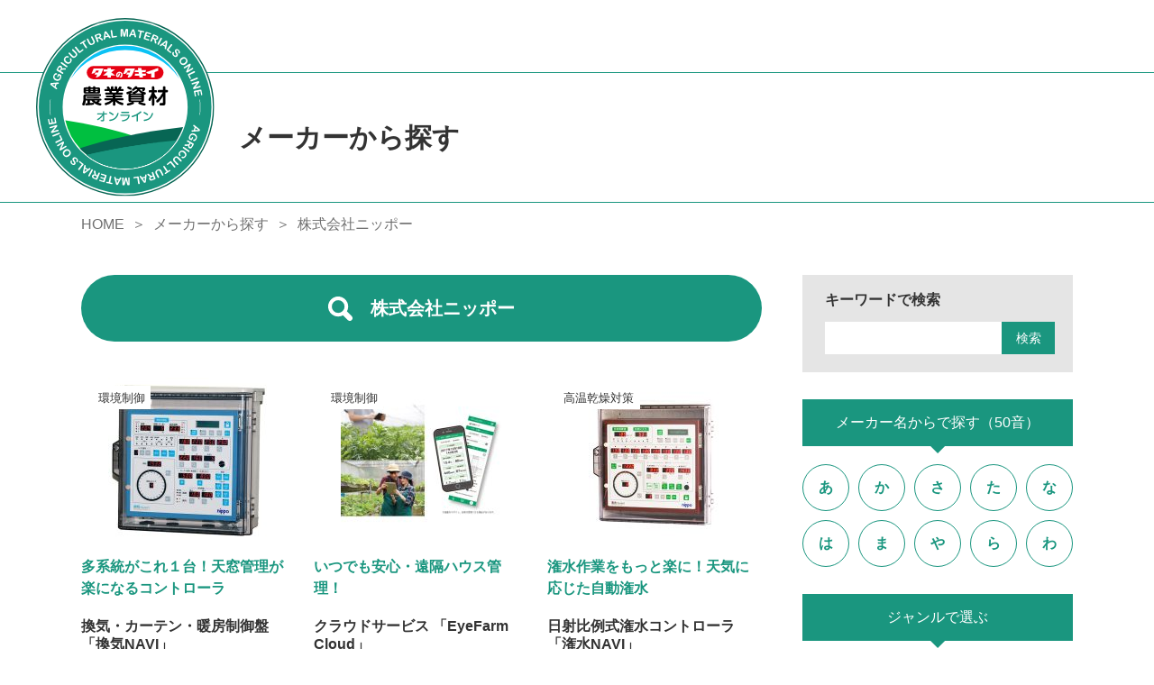

--- FILE ---
content_type: text/html; charset=UTF-8
request_url: https://takii-material.com/maker/%E6%A0%AA%E5%BC%8F%E4%BC%9A%E7%A4%BE%E3%83%8B%E3%83%83%E3%83%9D%E3%83%BC/
body_size: 37828
content:
<!DOCTYPE html>
<html lang="ja" prefix="og: http://ogp.me/ns#">
<head>

<!-- Global site tag (gtag.js) - Google Analytics -->
<script async src="https://www.googletagmanager.com/gtag/js?id=G-4XY5LD8WDN"></script>
<script>
  window.dataLayer = window.dataLayer || [];
  function gtag(){dataLayer.push(arguments);}
  gtag('js', new Date());

  gtag('config', 'G-4XY5LD8WDN');
</script>

<meta http-equiv="X-UA-Compatible" content="IE=edge">
<meta charset="utf-8">
<meta name="viewport" content="width=device-width, initial-scale=1">

<link rel="icon" href="/wp-content/themes/takii-material/img/common/favicon.ico">
<link rel="apple-touch-icon" href="/wp-content/themes/takii-material/img/common/apple-touch-icon-min.png">

<link rel="stylesheet" href="/wp-content/themes/takii-material/css/style.css?v=20220401">
<script src="https://ajax.googleapis.com/ajax/libs/jquery/3.2.1/jquery.min.js"></script>
<script src="/wp-content/themes/takii-material/js/common.js" type="text/javascript"></script>

<link rel="stylesheet" href="/wp-content/themes/takii-material/css/slick.css">
<link rel="stylesheet" href="/wp-content/themes/takii-material/css/slick-theme.css">
<script src="/wp-content/themes/takii-material/js/slick.min.js"></script>

<meta name='robots' content='index, follow, max-image-preview:large, max-snippet:-1, max-video-preview:-1' />

	<!-- This site is optimized with the Yoast SEO plugin v26.6 - https://yoast.com/wordpress/plugins/seo/ -->
	<title>株式会社ニッポー | メーカー | タキイ農業資材オンライン</title>
	<link rel="canonical" href="https://takii-material.com/maker/株式会社ニッポー/" />
	<meta property="og:locale" content="ja_JP" />
	<meta property="og:type" content="article" />
	<meta property="og:title" content="株式会社ニッポー | メーカー | タキイ農業資材オンライン" />
	<meta property="og:url" content="https://takii-material.com/maker/株式会社ニッポー/" />
	<meta property="og:site_name" content="タキイ農業資材オンライン" />
	<meta property="article:modified_time" content="2025-05-14T07:44:36+00:00" />
	<meta property="og:image" content="https://takii-material.com/wp-content/uploads/2021/06/54-ニッポー様.jpg" />
	<meta property="og:image:width" content="406" />
	<meta property="og:image:height" content="219" />
	<meta property="og:image:type" content="image/jpeg" />
	<meta name="twitter:card" content="summary_large_image" />
	<meta name="twitter:label1" content="推定読み取り時間" />
	<meta name="twitter:data1" content="1分" />
	<script type="application/ld+json" class="yoast-schema-graph">{"@context":"https://schema.org","@graph":[{"@type":"WebPage","@id":"https://takii-material.com/maker/%e6%a0%aa%e5%bc%8f%e4%bc%9a%e7%a4%be%e3%83%8b%e3%83%83%e3%83%9d%e3%83%bc/","url":"https://takii-material.com/maker/%e6%a0%aa%e5%bc%8f%e4%bc%9a%e7%a4%be%e3%83%8b%e3%83%83%e3%83%9d%e3%83%bc/","name":"株式会社ニッポー | メーカー | タキイ農業資材オンライン","isPartOf":{"@id":"https://takii-material.com/#website"},"primaryImageOfPage":{"@id":"https://takii-material.com/maker/%e6%a0%aa%e5%bc%8f%e4%bc%9a%e7%a4%be%e3%83%8b%e3%83%83%e3%83%9d%e3%83%bc/#primaryimage"},"image":{"@id":"https://takii-material.com/maker/%e6%a0%aa%e5%bc%8f%e4%bc%9a%e7%a4%be%e3%83%8b%e3%83%83%e3%83%9d%e3%83%bc/#primaryimage"},"thumbnailUrl":"https://takii-material.com/wp-content/uploads/2021/06/54-ニッポー様.jpg","datePublished":"2021-06-02T03:00:08+00:00","dateModified":"2025-05-14T07:44:36+00:00","breadcrumb":{"@id":"https://takii-material.com/maker/%e6%a0%aa%e5%bc%8f%e4%bc%9a%e7%a4%be%e3%83%8b%e3%83%83%e3%83%9d%e3%83%bc/#breadcrumb"},"inLanguage":"ja","potentialAction":[{"@type":"ReadAction","target":["https://takii-material.com/maker/%e6%a0%aa%e5%bc%8f%e4%bc%9a%e7%a4%be%e3%83%8b%e3%83%83%e3%83%9d%e3%83%bc/"]}]},{"@type":"ImageObject","inLanguage":"ja","@id":"https://takii-material.com/maker/%e6%a0%aa%e5%bc%8f%e4%bc%9a%e7%a4%be%e3%83%8b%e3%83%83%e3%83%9d%e3%83%bc/#primaryimage","url":"https://takii-material.com/wp-content/uploads/2021/06/54-ニッポー様.jpg","contentUrl":"https://takii-material.com/wp-content/uploads/2021/06/54-ニッポー様.jpg","width":406,"height":219},{"@type":"BreadcrumbList","@id":"https://takii-material.com/maker/%e6%a0%aa%e5%bc%8f%e4%bc%9a%e7%a4%be%e3%83%8b%e3%83%83%e3%83%9d%e3%83%bc/#breadcrumb","itemListElement":[{"@type":"ListItem","position":1,"name":"ホーム","item":"https://takii-material.com/"},{"@type":"ListItem","position":2,"name":"メーカー","item":"https://takii-material.com/maker/"},{"@type":"ListItem","position":3,"name":"株式会社ニッポー"}]},{"@type":"WebSite","@id":"https://takii-material.com/#website","url":"https://takii-material.com/","name":"タキイ農業資材オンライン","description":"最新、おすすめの園芸・農業用資材をご紹介！","potentialAction":[{"@type":"SearchAction","target":{"@type":"EntryPoint","urlTemplate":"https://takii-material.com/?s={search_term_string}"},"query-input":{"@type":"PropertyValueSpecification","valueRequired":true,"valueName":"search_term_string"}}],"inLanguage":"ja"}]}</script>
	<!-- / Yoast SEO plugin. -->


<script type="text/javascript" id="wpp-js" src="https://takii-material.com/wp-content/plugins/wordpress-popular-posts/assets/js/wpp.min.js?ver=7.3.6" data-sampling="0" data-sampling-rate="100" data-api-url="https://takii-material.com/wp-json/wordpress-popular-posts" data-post-id="3018" data-token="2333ddd6dc" data-lang="0" data-debug="0"></script>
<link rel="alternate" title="oEmbed (JSON)" type="application/json+oembed" href="https://takii-material.com/wp-json/oembed/1.0/embed?url=https%3A%2F%2Ftakii-material.com%2Fmaker%2F%25e6%25a0%25aa%25e5%25bc%258f%25e4%25bc%259a%25e7%25a4%25be%25e3%2583%258b%25e3%2583%2583%25e3%2583%259d%25e3%2583%25bc%2F" />
<link rel="alternate" title="oEmbed (XML)" type="text/xml+oembed" href="https://takii-material.com/wp-json/oembed/1.0/embed?url=https%3A%2F%2Ftakii-material.com%2Fmaker%2F%25e6%25a0%25aa%25e5%25bc%258f%25e4%25bc%259a%25e7%25a4%25be%25e3%2583%258b%25e3%2583%2583%25e3%2583%259d%25e3%2583%25bc%2F&#038;format=xml" />
<style id='wp-img-auto-sizes-contain-inline-css' type='text/css'>
img:is([sizes=auto i],[sizes^="auto," i]){contain-intrinsic-size:3000px 1500px}
/*# sourceURL=wp-img-auto-sizes-contain-inline-css */
</style>
<style id='wp-emoji-styles-inline-css' type='text/css'>

	img.wp-smiley, img.emoji {
		display: inline !important;
		border: none !important;
		box-shadow: none !important;
		height: 1em !important;
		width: 1em !important;
		margin: 0 0.07em !important;
		vertical-align: -0.1em !important;
		background: none !important;
		padding: 0 !important;
	}
/*# sourceURL=wp-emoji-styles-inline-css */
</style>
<style id='classic-theme-styles-inline-css' type='text/css'>
/*! This file is auto-generated */
.wp-block-button__link{color:#fff;background-color:#32373c;border-radius:9999px;box-shadow:none;text-decoration:none;padding:calc(.667em + 2px) calc(1.333em + 2px);font-size:1.125em}.wp-block-file__button{background:#32373c;color:#fff;text-decoration:none}
/*# sourceURL=/wp-includes/css/classic-themes.min.css */
</style>
<link rel='stylesheet' id='wordpress-popular-posts-css-css' href='https://takii-material.com/wp-content/plugins/wordpress-popular-posts/assets/css/wpp.css?ver=7.3.6' type='text/css' media='all' />
<link rel="https://api.w.org/" href="https://takii-material.com/wp-json/" /><link rel="alternate" title="JSON" type="application/json" href="https://takii-material.com/wp-json/wp/v2/maker/3018" /><link rel="EditURI" type="application/rsd+xml" title="RSD" href="https://takii-material.com/xmlrpc.php?rsd" />
<meta name="generator" content="WordPress 6.9" />
<link rel='shortlink' href='https://takii-material.com/?p=3018' />
            <style id="wpp-loading-animation-styles">@-webkit-keyframes bgslide{from{background-position-x:0}to{background-position-x:-200%}}@keyframes bgslide{from{background-position-x:0}to{background-position-x:-200%}}.wpp-widget-block-placeholder,.wpp-shortcode-placeholder{margin:0 auto;width:60px;height:3px;background:#dd3737;background:linear-gradient(90deg,#dd3737 0%,#571313 10%,#dd3737 100%);background-size:200% auto;border-radius:3px;-webkit-animation:bgslide 1s infinite linear;animation:bgslide 1s infinite linear}</style>
            <style id='global-styles-inline-css' type='text/css'>
:root{--wp--preset--aspect-ratio--square: 1;--wp--preset--aspect-ratio--4-3: 4/3;--wp--preset--aspect-ratio--3-4: 3/4;--wp--preset--aspect-ratio--3-2: 3/2;--wp--preset--aspect-ratio--2-3: 2/3;--wp--preset--aspect-ratio--16-9: 16/9;--wp--preset--aspect-ratio--9-16: 9/16;--wp--preset--color--black: #000000;--wp--preset--color--cyan-bluish-gray: #abb8c3;--wp--preset--color--white: #ffffff;--wp--preset--color--pale-pink: #f78da7;--wp--preset--color--vivid-red: #cf2e2e;--wp--preset--color--luminous-vivid-orange: #ff6900;--wp--preset--color--luminous-vivid-amber: #fcb900;--wp--preset--color--light-green-cyan: #7bdcb5;--wp--preset--color--vivid-green-cyan: #00d084;--wp--preset--color--pale-cyan-blue: #8ed1fc;--wp--preset--color--vivid-cyan-blue: #0693e3;--wp--preset--color--vivid-purple: #9b51e0;--wp--preset--gradient--vivid-cyan-blue-to-vivid-purple: linear-gradient(135deg,rgb(6,147,227) 0%,rgb(155,81,224) 100%);--wp--preset--gradient--light-green-cyan-to-vivid-green-cyan: linear-gradient(135deg,rgb(122,220,180) 0%,rgb(0,208,130) 100%);--wp--preset--gradient--luminous-vivid-amber-to-luminous-vivid-orange: linear-gradient(135deg,rgb(252,185,0) 0%,rgb(255,105,0) 100%);--wp--preset--gradient--luminous-vivid-orange-to-vivid-red: linear-gradient(135deg,rgb(255,105,0) 0%,rgb(207,46,46) 100%);--wp--preset--gradient--very-light-gray-to-cyan-bluish-gray: linear-gradient(135deg,rgb(238,238,238) 0%,rgb(169,184,195) 100%);--wp--preset--gradient--cool-to-warm-spectrum: linear-gradient(135deg,rgb(74,234,220) 0%,rgb(151,120,209) 20%,rgb(207,42,186) 40%,rgb(238,44,130) 60%,rgb(251,105,98) 80%,rgb(254,248,76) 100%);--wp--preset--gradient--blush-light-purple: linear-gradient(135deg,rgb(255,206,236) 0%,rgb(152,150,240) 100%);--wp--preset--gradient--blush-bordeaux: linear-gradient(135deg,rgb(254,205,165) 0%,rgb(254,45,45) 50%,rgb(107,0,62) 100%);--wp--preset--gradient--luminous-dusk: linear-gradient(135deg,rgb(255,203,112) 0%,rgb(199,81,192) 50%,rgb(65,88,208) 100%);--wp--preset--gradient--pale-ocean: linear-gradient(135deg,rgb(255,245,203) 0%,rgb(182,227,212) 50%,rgb(51,167,181) 100%);--wp--preset--gradient--electric-grass: linear-gradient(135deg,rgb(202,248,128) 0%,rgb(113,206,126) 100%);--wp--preset--gradient--midnight: linear-gradient(135deg,rgb(2,3,129) 0%,rgb(40,116,252) 100%);--wp--preset--font-size--small: 12px;--wp--preset--font-size--medium: 20px;--wp--preset--font-size--large: 20px;--wp--preset--font-size--x-large: 42px;--wp--preset--font-size--extra-small: 10px;--wp--preset--font-size--regular: 16px;--wp--preset--font-size--extra-large: 28px;--wp--preset--spacing--20: 0.44rem;--wp--preset--spacing--30: 0.67rem;--wp--preset--spacing--40: 1rem;--wp--preset--spacing--50: 1.5rem;--wp--preset--spacing--60: 2.25rem;--wp--preset--spacing--70: 3.38rem;--wp--preset--spacing--80: 5.06rem;--wp--preset--shadow--natural: 6px 6px 9px rgba(0, 0, 0, 0.2);--wp--preset--shadow--deep: 12px 12px 50px rgba(0, 0, 0, 0.4);--wp--preset--shadow--sharp: 6px 6px 0px rgba(0, 0, 0, 0.2);--wp--preset--shadow--outlined: 6px 6px 0px -3px rgb(255, 255, 255), 6px 6px rgb(0, 0, 0);--wp--preset--shadow--crisp: 6px 6px 0px rgb(0, 0, 0);}:where(.is-layout-flex){gap: 0.5em;}:where(.is-layout-grid){gap: 0.5em;}body .is-layout-flex{display: flex;}.is-layout-flex{flex-wrap: wrap;align-items: center;}.is-layout-flex > :is(*, div){margin: 0;}body .is-layout-grid{display: grid;}.is-layout-grid > :is(*, div){margin: 0;}:where(.wp-block-columns.is-layout-flex){gap: 2em;}:where(.wp-block-columns.is-layout-grid){gap: 2em;}:where(.wp-block-post-template.is-layout-flex){gap: 1.25em;}:where(.wp-block-post-template.is-layout-grid){gap: 1.25em;}.has-black-color{color: var(--wp--preset--color--black) !important;}.has-cyan-bluish-gray-color{color: var(--wp--preset--color--cyan-bluish-gray) !important;}.has-white-color{color: var(--wp--preset--color--white) !important;}.has-pale-pink-color{color: var(--wp--preset--color--pale-pink) !important;}.has-vivid-red-color{color: var(--wp--preset--color--vivid-red) !important;}.has-luminous-vivid-orange-color{color: var(--wp--preset--color--luminous-vivid-orange) !important;}.has-luminous-vivid-amber-color{color: var(--wp--preset--color--luminous-vivid-amber) !important;}.has-light-green-cyan-color{color: var(--wp--preset--color--light-green-cyan) !important;}.has-vivid-green-cyan-color{color: var(--wp--preset--color--vivid-green-cyan) !important;}.has-pale-cyan-blue-color{color: var(--wp--preset--color--pale-cyan-blue) !important;}.has-vivid-cyan-blue-color{color: var(--wp--preset--color--vivid-cyan-blue) !important;}.has-vivid-purple-color{color: var(--wp--preset--color--vivid-purple) !important;}.has-black-background-color{background-color: var(--wp--preset--color--black) !important;}.has-cyan-bluish-gray-background-color{background-color: var(--wp--preset--color--cyan-bluish-gray) !important;}.has-white-background-color{background-color: var(--wp--preset--color--white) !important;}.has-pale-pink-background-color{background-color: var(--wp--preset--color--pale-pink) !important;}.has-vivid-red-background-color{background-color: var(--wp--preset--color--vivid-red) !important;}.has-luminous-vivid-orange-background-color{background-color: var(--wp--preset--color--luminous-vivid-orange) !important;}.has-luminous-vivid-amber-background-color{background-color: var(--wp--preset--color--luminous-vivid-amber) !important;}.has-light-green-cyan-background-color{background-color: var(--wp--preset--color--light-green-cyan) !important;}.has-vivid-green-cyan-background-color{background-color: var(--wp--preset--color--vivid-green-cyan) !important;}.has-pale-cyan-blue-background-color{background-color: var(--wp--preset--color--pale-cyan-blue) !important;}.has-vivid-cyan-blue-background-color{background-color: var(--wp--preset--color--vivid-cyan-blue) !important;}.has-vivid-purple-background-color{background-color: var(--wp--preset--color--vivid-purple) !important;}.has-black-border-color{border-color: var(--wp--preset--color--black) !important;}.has-cyan-bluish-gray-border-color{border-color: var(--wp--preset--color--cyan-bluish-gray) !important;}.has-white-border-color{border-color: var(--wp--preset--color--white) !important;}.has-pale-pink-border-color{border-color: var(--wp--preset--color--pale-pink) !important;}.has-vivid-red-border-color{border-color: var(--wp--preset--color--vivid-red) !important;}.has-luminous-vivid-orange-border-color{border-color: var(--wp--preset--color--luminous-vivid-orange) !important;}.has-luminous-vivid-amber-border-color{border-color: var(--wp--preset--color--luminous-vivid-amber) !important;}.has-light-green-cyan-border-color{border-color: var(--wp--preset--color--light-green-cyan) !important;}.has-vivid-green-cyan-border-color{border-color: var(--wp--preset--color--vivid-green-cyan) !important;}.has-pale-cyan-blue-border-color{border-color: var(--wp--preset--color--pale-cyan-blue) !important;}.has-vivid-cyan-blue-border-color{border-color: var(--wp--preset--color--vivid-cyan-blue) !important;}.has-vivid-purple-border-color{border-color: var(--wp--preset--color--vivid-purple) !important;}.has-vivid-cyan-blue-to-vivid-purple-gradient-background{background: var(--wp--preset--gradient--vivid-cyan-blue-to-vivid-purple) !important;}.has-light-green-cyan-to-vivid-green-cyan-gradient-background{background: var(--wp--preset--gradient--light-green-cyan-to-vivid-green-cyan) !important;}.has-luminous-vivid-amber-to-luminous-vivid-orange-gradient-background{background: var(--wp--preset--gradient--luminous-vivid-amber-to-luminous-vivid-orange) !important;}.has-luminous-vivid-orange-to-vivid-red-gradient-background{background: var(--wp--preset--gradient--luminous-vivid-orange-to-vivid-red) !important;}.has-very-light-gray-to-cyan-bluish-gray-gradient-background{background: var(--wp--preset--gradient--very-light-gray-to-cyan-bluish-gray) !important;}.has-cool-to-warm-spectrum-gradient-background{background: var(--wp--preset--gradient--cool-to-warm-spectrum) !important;}.has-blush-light-purple-gradient-background{background: var(--wp--preset--gradient--blush-light-purple) !important;}.has-blush-bordeaux-gradient-background{background: var(--wp--preset--gradient--blush-bordeaux) !important;}.has-luminous-dusk-gradient-background{background: var(--wp--preset--gradient--luminous-dusk) !important;}.has-pale-ocean-gradient-background{background: var(--wp--preset--gradient--pale-ocean) !important;}.has-electric-grass-gradient-background{background: var(--wp--preset--gradient--electric-grass) !important;}.has-midnight-gradient-background{background: var(--wp--preset--gradient--midnight) !important;}.has-small-font-size{font-size: var(--wp--preset--font-size--small) !important;}.has-medium-font-size{font-size: var(--wp--preset--font-size--medium) !important;}.has-large-font-size{font-size: var(--wp--preset--font-size--large) !important;}.has-x-large-font-size{font-size: var(--wp--preset--font-size--x-large) !important;}
/*# sourceURL=global-styles-inline-css */
</style>
</head>
<body class="wp-singular maker-template-default single single-maker postid-3018 wp-theme-takii-material">
<div id="loading"><div class="loader">Loading...</div></div>
<style>
  #loading {
    position: fixed;
    width: 100%;
    height: 100%;
    background: #fff;
    display: flex;
    justify-content: center;
    align-items: center;
    z-index: 99999;
  }
</style>
<script>
  $(window).on('load',function(){
    $('#loading').fadeOut();
  });
</script>
<header>
    <div class="logo"><a href="/"><img src="/wp-content/themes/takii-material/img/common/logo_header.svg" alt="タネのタキイ農業資材オンライン"></a></div>
          </header><div class="page_title"><h1 class="title">メーカーから探す</h1></div>
<div class="breadcrumb">
  <ol>
    <li><a href="/">HOME</a></li>
    <li><a href="/maker/">メーカーから探す</a></li>
    <li>株式会社ニッポー</li>
  </ol>
</div>
<main class="content_wrap">
  <div class="content_inner col2">
    <div class="content_main">
      <h3 class="page_subtitle_type1">株式会社ニッポー</h3>
                    <ul class="itemlist">
                  <li class="itembox">
  <a href="https://takii-material.com/item/6888/">
        <span class="counterplan">環境制御</span>
                <figure><img width="178" height="178" src="https://takii-material.com/wp-content/uploads/2022/06/換気ナビ-178x178.jpg" class="attachment-item_thumb size-item_thumb" alt="" decoding="async" srcset="https://takii-material.com/wp-content/uploads/2022/06/換気ナビ-178x178.jpg 178w, https://takii-material.com/wp-content/uploads/2022/06/換気ナビ-300x300.jpg 300w, https://takii-material.com/wp-content/uploads/2022/06/換気ナビ-150x150.jpg 150w, https://takii-material.com/wp-content/uploads/2022/06/換気ナビ-78x78.jpg 78w, https://takii-material.com/wp-content/uploads/2022/06/換気ナビ-500x500.jpg 500w, https://takii-material.com/wp-content/uploads/2022/06/換気ナビ.jpg 600w" sizes="(max-width: 178px) 100vw, 178px" /></figure>
        <div class="textbox">
      <div class="title">多系統がこれ１台！天窓管理が楽になるコントローラ</div>
      <div class="item">換気・カーテン・暖房制御盤「換気NAVI」</div>
            <div class="efficacy">制御・測定</div>
      <div class="company">株式会社ニッポー</div>
      <div class="date">2022.06.14</div>
    </div>
  </a>
</li>                  <li class="itembox">
  <a href="https://takii-material.com/item/3326/">
        <span class="counterplan">環境制御</span>
                <figure><img width="178" height="178" src="https://takii-material.com/wp-content/uploads/2021/06/eyefarmcloud-01_2-178x178.jpg" class="attachment-item_thumb size-item_thumb" alt="" decoding="async" srcset="https://takii-material.com/wp-content/uploads/2021/06/eyefarmcloud-01_2-178x178.jpg 178w, https://takii-material.com/wp-content/uploads/2021/06/eyefarmcloud-01_2-300x300.jpg 300w, https://takii-material.com/wp-content/uploads/2021/06/eyefarmcloud-01_2-150x150.jpg 150w, https://takii-material.com/wp-content/uploads/2021/06/eyefarmcloud-01_2-78x78.jpg 78w, https://takii-material.com/wp-content/uploads/2021/06/eyefarmcloud-01_2-500x500.jpg 500w, https://takii-material.com/wp-content/uploads/2021/06/eyefarmcloud-01_2.jpg 540w" sizes="(max-width: 178px) 100vw, 178px" /></figure>
        <div class="textbox">
      <div class="title">いつでも安心・遠隔ハウス管理！</div>
      <div class="item">クラウドサービス 「EyeFarm Cloud」</div>
            <div class="efficacy">制御・測定</div>
      <div class="company">株式会社ニッポー</div>
      <div class="date">2021.06.08</div>
    </div>
  </a>
</li>                  <li class="itembox">
  <a href="https://takii-material.com/item/2958/">
        <span class="counterplan">高温乾燥対策</span>
                <figure><img width="178" height="178" src="https://takii-material.com/wp-content/uploads/2021/06/kansui-2-1-178x178.jpg" class="attachment-item_thumb size-item_thumb" alt="" decoding="async" srcset="https://takii-material.com/wp-content/uploads/2021/06/kansui-2-1-178x178.jpg 178w, https://takii-material.com/wp-content/uploads/2021/06/kansui-2-1-300x300.jpg 300w, https://takii-material.com/wp-content/uploads/2021/06/kansui-2-1-150x150.jpg 150w, https://takii-material.com/wp-content/uploads/2021/06/kansui-2-1-78x78.jpg 78w, https://takii-material.com/wp-content/uploads/2021/06/kansui-2-1-500x500.jpg 500w, https://takii-material.com/wp-content/uploads/2021/06/kansui-2-1.jpg 550w" sizes="(max-width: 178px) 100vw, 178px" /></figure>
        <div class="textbox">
      <div class="title">潅水作業をもっと楽に！天気に応じた自動潅水</div>
      <div class="item">日射比例式潅水コントローラ「潅水NAVI」</div>
            <div class="efficacy">栽培・潅水</div>
      <div class="company">株式会社ニッポー</div>
      <div class="date">2021.06.02</div>
    </div>
  </a>
</li>                  <li class="itembox">
  <a href="https://takii-material.com/item/2992/">
        <span class="counterplan">環境制御</span>
                <figure><img width="178" height="178" src="https://takii-material.com/wp-content/uploads/2021/06/p-navi-178x178.jpg" class="attachment-item_thumb size-item_thumb" alt="" decoding="async" loading="lazy" srcset="https://takii-material.com/wp-content/uploads/2021/06/p-navi-178x178.jpg 178w, https://takii-material.com/wp-content/uploads/2021/06/p-navi-300x300.jpg 300w, https://takii-material.com/wp-content/uploads/2021/06/p-navi-150x150.jpg 150w, https://takii-material.com/wp-content/uploads/2021/06/p-navi-78x78.jpg 78w, https://takii-material.com/wp-content/uploads/2021/06/p-navi-500x500.jpg 500w, https://takii-material.com/wp-content/uploads/2021/06/p-navi.jpg 550w" sizes="auto, (max-width: 178px) 100vw, 178px" /></figure>
        <div class="textbox">
      <div class="title">ハウスの栽培管理を自動化できる！</div>
      <div class="item">統合環境制御盤「House NAVI ADVANCE」</div>
            <div class="efficacy">制御・測定</div>
      <div class="company">株式会社ニッポー</div>
      <div class="date">2021.06.02</div>
    </div>
  </a>
</li>                </ul>
                  </div>
    <div class="side">
  <div class="side_form">
    <div class="title">キーワードで検索</div>
    <form method="get" action="https://takii-material.com/" >
      <input name="s" type="text">
      <button>検索</button>
    </form>
  </div>
  <div class="side_maker">
    <div class="side_title">メーカー名からで探す（50音）</div>
    <div class="consonants_wrap">
    <ul class="consonants">
    <li class="consonant"><a href="https://takii-material.com/maker/maker_consonant/a/"><span>あ</span></a></li>
    <li class="consonant"><a href="https://takii-material.com/maker/maker_consonant/ka/"><span>か</span></a></li>
    <li class="consonant"><a href="https://takii-material.com/maker/maker_consonant/sa/"><span>さ</span></a></li>
    <li class="consonant"><a href="https://takii-material.com/maker/maker_consonant/ta/"><span>た</span></a></li>
    <li class="consonant"><a href="https://takii-material.com/maker/maker_consonant/na/"><span>な</span></a></li>
    <li class="consonant"><a href="https://takii-material.com/maker/maker_consonant/ha/"><span>は</span></a></li>
    <li class="consonant"><a href="https://takii-material.com/maker/maker_consonant/ma/"><span>ま</span></a></li>
    <li class="consonant"><a href="https://takii-material.com/maker/maker_consonant/ya/"><span>や</span></a></li>
    <li class="consonant"><a href="https://takii-material.com/maker/maker_consonant/ra/"><span>ら</span></a></li>
    <li class="consonant"><a href="https://takii-material.com/maker/maker_consonant/wa/"><span>わ</span></a></li>
</ul>    </div>
  </div>
  <div class="side_genre">
    <div class="side_title">ジャンルで選ぶ</div>
    <ul>
    <li>
    <a href="https://takii-material.com/item/item_genre/film/">
      <figure><img src="https://takii-material.com/wp-content/uploads/2021/04/ico-genre_01@2x.png" alt="フィルム" width="80" style="width:calc((80 / 125) * 100%);"></figure>
      <div class="genre_name">フィルム</div>
    </a>
  </li>
    <li>
    <a href="https://takii-material.com/item/item_genre/agriculture-poly/">
      <figure><img src="https://takii-material.com/wp-content/uploads/2021/04/ico-genre_02@2x.png" alt="農ポリ・マルチ" width="66" style="width:calc((66 / 125) * 100%);"></figure>
      <div class="genre_name">農ポリ・マルチ</div>
    </a>
  </li>
    <li>
    <a href="https://takii-material.com/item/item_genre/solid-cliff/">
      <figure><img src="https://takii-material.com/wp-content/uploads/2021/04/ico-genre_03@2x.png" alt="ベタがけ・トンネル" width="76" style="width:calc((76 / 125) * 100%);"></figure>
      <div class="genre_name">ベタがけ・トンネル</div>
    </a>
  </li>
    <li>
    <a href="https://takii-material.com/item/item_genre/lining/">
      <figure><img src="https://takii-material.com/wp-content/uploads/2021/04/ico-genre_04@2x.png" alt="内張・遮光・遮熱" width="75" style="width:calc((75 / 125) * 100%);"></figure>
      <div class="genre_name">内張・遮光・遮熱</div>
    </a>
  </li>
    <li>
    <a href="https://takii-material.com/item/item_genre/animal-repelling/">
      <figure><img src="https://takii-material.com/wp-content/uploads/2021/04/ico-genre_05@2x.png" alt="防虫・防鳥・防獣" width="72" style="width:calc((72 / 125) * 100%);"></figure>
      <div class="genre_name">防虫・防鳥・防獣</div>
    </a>
  </li>
    <li>
    <a href="https://takii-material.com/item/item_genre/disaster-countermeasure/">
      <figure><img src="https://takii-material.com/wp-content/uploads/2021/05/ico-genre_05.svg" alt="防風・防除" width="60" style="width:calc((60 / 125) * 100%);"></figure>
      <div class="genre_name">防風・防除</div>
    </a>
  </li>
    <li>
    <a href="https://takii-material.com/item/item_genre/house-member/">
      <figure><img src="https://takii-material.com/wp-content/uploads/2021/04/ico-genre_06@2x.png" alt="ハウス部材" width="61" style="width:calc((61 / 125) * 100%);"></figure>
      <div class="genre_name">ハウス部材</div>
    </a>
  </li>
    <li>
    <a href="https://takii-material.com/item/item_genre/agricultural-machinery/">
      <figure><img src="https://takii-material.com/wp-content/uploads/2021/04/ico-genre_07@2x.png" alt="農機・システム" width="74" style="width:calc((74 / 125) * 100%);"></figure>
      <div class="genre_name">農機・システム</div>
    </a>
  </li>
    <li>
    <a href="https://takii-material.com/item/item_genre/control/">
      <figure><img src="https://takii-material.com/wp-content/uploads/2021/04/ico-genre_08@2x.png" alt="制御・測定" width="61" style="width:calc((61 / 125) * 100%);"></figure>
      <div class="genre_name">制御・測定</div>
    </a>
  </li>
    <li>
    <a href="https://takii-material.com/item/item_genre/seeding/">
      <figure><img src="https://takii-material.com/wp-content/uploads/2021/04/ico-genre_09@2x.png" alt="播種・育苗" width="44" style="width:calc((44 / 125) * 100%);"></figure>
      <div class="genre_name">播種・育苗</div>
    </a>
  </li>
    <li>
    <a href="https://takii-material.com/item/item_genre/cultivation/">
      <figure><img src="https://takii-material.com/wp-content/uploads/2021/04/ico-genre_10@2x.png" alt="栽培・潅水" width="72" style="width:calc((72 / 125) * 100%);"></figure>
      <div class="genre_name">栽培・潅水</div>
    </a>
  </li>
    <li>
    <a href="https://takii-material.com/item/item_genre/work-related/">
      <figure><img src="https://takii-material.com/wp-content/uploads/2021/04/ico-genre_11@2x.png" alt="作業関連" width="43" style="width:calc((43 / 125) * 100%);"></figure>
      <div class="genre_name">作業関連</div>
    </a>
  </li>
    <li>
    <a href="https://takii-material.com/item/item_genre/tools/">
      <figure><img src="https://takii-material.com/wp-content/uploads/2021/04/ico-genre_12@2x.png" alt="園芸雑貨・工具・農具" width="70" style="width:calc((70 / 125) * 100%);"></figure>
      <div class="genre_name">園芸雑貨・工具・農具</div>
    </a>
  </li>
    <li>
    <a href="https://takii-material.com/item/item_genre/fertilizer/">
      <figure><img src="https://takii-material.com/wp-content/uploads/2021/04/ico-genre_13@2x.png" alt="肥料・農薬" width="61" style="width:calc((61 / 125) * 100%);"></figure>
      <div class="genre_name">肥料・農薬</div>
    </a>
  </li>
    <li>
    <a href="https://takii-material.com/item/item_genre/soil/">
      <figure><img src="https://takii-material.com/wp-content/uploads/2021/04/ico-genre_14@2x.png" alt="培土・土壌改良剤" width="53" style="width:calc((53 / 125) * 100%);"></figure>
      <div class="genre_name">培土・土壌改良剤</div>
    </a>
  </li>
    <li>
    <a href="https://takii-material.com/item/item_genre/other/">
      <figure><img src="https://takii-material.com/wp-content/uploads/2021/04/ico-genre_15@2x.png" alt="その他" width="41" style="width:calc((41 / 125) * 100%);"></figure>
      <div class="genre_name">その他</div>
    </a>
  </li>
</ul>
  </div>
  <div class="side_theme">
    <div class="side_title">テーマで選ぶ</div>
    <ul>
    <li><a href="https://takii-material.com/item/item_theme/%e3%82%bf%e3%82%ad%e3%82%a4%e3%82%aa%e3%83%aa%e3%82%b8%e3%83%8a%e3%83%ab/">タキイオリジナル</a></li>
    <li><a href="https://takii-material.com/item/item_theme/takii-select/">タキイセレクト</a></li>
    <li><a href="https://takii-material.com/item/item_theme/%e7%92%b0%e5%a2%83%e3%83%bbsdg%ef%bd%93/">環境・SDGｓ</a></li>
    <li><a href="https://takii-material.com/item/item_theme/rainstorm/">ゲリラ豪雨・長雨対策</a></li>
    <li><a href="https://takii-material.com/item/item_theme/high-temperature/">高温乾燥対策</a></li>
    <li><a href="https://takii-material.com/item/item_theme/low-temperature/">低温対策</a></li>
    <li><a href="https://takii-material.com/item/item_theme/typhoon/">台風・雪害対策</a></li>
    <li><a href="https://takii-material.com/item/item_theme/labor-saving/">省力化</a></li>
    <li><a href="https://takii-material.com/item/item_theme/pests/">病害虫対策</a></li>
    <li><a href="https://takii-material.com/item/item_theme/pest-animals/">鳥獣害対策</a></li>
    <li><a href="https://takii-material.com/item/item_theme/environment-control/">環境制御</a></li>
    <li><a href="https://takii-material.com/item/item_theme/seedlings/">育苗</a></li>
    <li><a href="https://takii-material.com/item/item_theme/soil/">土づくり</a></li>
    <li><a href="https://takii-material.com/item/item_theme/weeding/">防草・除草</a></li>
    <li><a href="https://takii-material.com/item/item_theme/%e5%8c%85%e8%a3%85%e3%83%bb%e5%87%ba%e8%8d%b7/">包装・出荷</a></li>
    <li><a href="https://takii-material.com/item/item_theme/home-gardening/">家庭園芸</a></li>
    <li><a href="https://takii-material.com/item/item_theme/fruit-vegetables/">果菜</a></li>
    <li><a href="https://takii-material.com/item/item_theme/leafy-vegetables/">葉菜</a></li>
    <li><a href="https://takii-material.com/item/item_theme/root-vegetables/">根菜</a></li>
    <li><a href="https://takii-material.com/item/item_theme/flowers/">花苗・切り花</a></li>
    <li><a href="https://takii-material.com/item/item_theme/strawberry/">いちご</a></li>
    <li><a href="https://takii-material.com/item/item_theme/paddy-rice/">水稲</a></li>
    <li><a href="https://takii-material.com/item/item_theme/fruits/">果樹</a></li>
    <li><a href="https://takii-material.com/item/item_theme/lawn/">芝生</a></li>
</ul>  </div>
</div>
  </div>
</main>
<footer>
  <div class="pagetop"><img src="/wp-content/themes/takii-material/img/common/pagetop.svg" alt=""></div>
  <div class="inner">
    <div class="logo"><a href="https://www.takii.co.jp/" target="_blank" rel="noopener noreferrer"><img src="/wp-content/themes/takii-material/img/common/logo_footer.svg" alt="タキイ種苗株式会社"></a></div>
    <div class="privacy"><a href="https://www.takii.co.jp/privacy.html" target="_blank" rel="noopener noreferrer">サイトポリシー</a></div>
    <p class="copyright"><small>Copyright © TAKII & CO.,LTD</small></p>
  </div>
</footer>
<script type="speculationrules">
{"prefetch":[{"source":"document","where":{"and":[{"href_matches":"/*"},{"not":{"href_matches":["/wp-*.php","/wp-admin/*","/wp-content/uploads/*","/wp-content/*","/wp-content/plugins/*","/wp-content/themes/takii-material/*","/*\\?(.+)"]}},{"not":{"selector_matches":"a[rel~=\"nofollow\"]"}},{"not":{"selector_matches":".no-prefetch, .no-prefetch a"}}]},"eagerness":"conservative"}]}
</script>
<script id="wp-emoji-settings" type="application/json">
{"baseUrl":"https://s.w.org/images/core/emoji/17.0.2/72x72/","ext":".png","svgUrl":"https://s.w.org/images/core/emoji/17.0.2/svg/","svgExt":".svg","source":{"concatemoji":"https://takii-material.com/wp-includes/js/wp-emoji-release.min.js?ver=6.9"}}
</script>
<script type="module">
/* <![CDATA[ */
/*! This file is auto-generated */
const a=JSON.parse(document.getElementById("wp-emoji-settings").textContent),o=(window._wpemojiSettings=a,"wpEmojiSettingsSupports"),s=["flag","emoji"];function i(e){try{var t={supportTests:e,timestamp:(new Date).valueOf()};sessionStorage.setItem(o,JSON.stringify(t))}catch(e){}}function c(e,t,n){e.clearRect(0,0,e.canvas.width,e.canvas.height),e.fillText(t,0,0);t=new Uint32Array(e.getImageData(0,0,e.canvas.width,e.canvas.height).data);e.clearRect(0,0,e.canvas.width,e.canvas.height),e.fillText(n,0,0);const a=new Uint32Array(e.getImageData(0,0,e.canvas.width,e.canvas.height).data);return t.every((e,t)=>e===a[t])}function p(e,t){e.clearRect(0,0,e.canvas.width,e.canvas.height),e.fillText(t,0,0);var n=e.getImageData(16,16,1,1);for(let e=0;e<n.data.length;e++)if(0!==n.data[e])return!1;return!0}function u(e,t,n,a){switch(t){case"flag":return n(e,"\ud83c\udff3\ufe0f\u200d\u26a7\ufe0f","\ud83c\udff3\ufe0f\u200b\u26a7\ufe0f")?!1:!n(e,"\ud83c\udde8\ud83c\uddf6","\ud83c\udde8\u200b\ud83c\uddf6")&&!n(e,"\ud83c\udff4\udb40\udc67\udb40\udc62\udb40\udc65\udb40\udc6e\udb40\udc67\udb40\udc7f","\ud83c\udff4\u200b\udb40\udc67\u200b\udb40\udc62\u200b\udb40\udc65\u200b\udb40\udc6e\u200b\udb40\udc67\u200b\udb40\udc7f");case"emoji":return!a(e,"\ud83e\u1fac8")}return!1}function f(e,t,n,a){let r;const o=(r="undefined"!=typeof WorkerGlobalScope&&self instanceof WorkerGlobalScope?new OffscreenCanvas(300,150):document.createElement("canvas")).getContext("2d",{willReadFrequently:!0}),s=(o.textBaseline="top",o.font="600 32px Arial",{});return e.forEach(e=>{s[e]=t(o,e,n,a)}),s}function r(e){var t=document.createElement("script");t.src=e,t.defer=!0,document.head.appendChild(t)}a.supports={everything:!0,everythingExceptFlag:!0},new Promise(t=>{let n=function(){try{var e=JSON.parse(sessionStorage.getItem(o));if("object"==typeof e&&"number"==typeof e.timestamp&&(new Date).valueOf()<e.timestamp+604800&&"object"==typeof e.supportTests)return e.supportTests}catch(e){}return null}();if(!n){if("undefined"!=typeof Worker&&"undefined"!=typeof OffscreenCanvas&&"undefined"!=typeof URL&&URL.createObjectURL&&"undefined"!=typeof Blob)try{var e="postMessage("+f.toString()+"("+[JSON.stringify(s),u.toString(),c.toString(),p.toString()].join(",")+"));",a=new Blob([e],{type:"text/javascript"});const r=new Worker(URL.createObjectURL(a),{name:"wpTestEmojiSupports"});return void(r.onmessage=e=>{i(n=e.data),r.terminate(),t(n)})}catch(e){}i(n=f(s,u,c,p))}t(n)}).then(e=>{for(const n in e)a.supports[n]=e[n],a.supports.everything=a.supports.everything&&a.supports[n],"flag"!==n&&(a.supports.everythingExceptFlag=a.supports.everythingExceptFlag&&a.supports[n]);var t;a.supports.everythingExceptFlag=a.supports.everythingExceptFlag&&!a.supports.flag,a.supports.everything||((t=a.source||{}).concatemoji?r(t.concatemoji):t.wpemoji&&t.twemoji&&(r(t.twemoji),r(t.wpemoji)))});
//# sourceURL=https://takii-material.com/wp-includes/js/wp-emoji-loader.min.js
/* ]]> */
</script>
</body>
</html>


--- FILE ---
content_type: image/svg+xml
request_url: https://takii-material.com/wp-content/themes/takii-material/img/common/logo_footer.svg
body_size: 8669
content:
<svg xmlns="http://www.w3.org/2000/svg" xmlns:xlink="http://www.w3.org/1999/xlink" width="226" height="20" viewBox="0 0 226 20">
  <image id="logo" width="226" height="20" xlink:href="[data-uri]"/>
</svg>


--- FILE ---
content_type: image/svg+xml
request_url: https://takii-material.com/wp-content/themes/takii-material/img/common/logo_header.svg
body_size: 38018
content:
<svg xmlns="http://www.w3.org/2000/svg" viewBox="0 0 217 217"><defs><style>.cls-1{fill:#fff;}.cls-2{fill:#076654;}.cls-3{fill:#1a967f;}.cls-4{fill:#00bf40;}.cls-5{fill:none;}.cls-6{fill:#0bc2f4;}.cls-7{fill:#e60012;}</style></defs><g id="レイヤー_2" data-name="レイヤー 2"><g id="レイヤー_1-2" data-name="レイヤー 1"><circle class="cls-1" cx="108.5" cy="108.5" r="107.69"/><path class="cls-2" d="M108.5,217A108.5,108.5,0,1,1,217,108.5,108.62,108.62,0,0,1,108.5,217Zm0-215.39A106.89,106.89,0,1,0,215.39,108.5,107,107,0,0,0,108.5,1.61Z"/><path class="cls-3" d="M108.5,32.36A76.15,76.15,0,1,1,32.35,108.5,76.23,76.23,0,0,1,108.5,32.36m0-29A105.17,105.17,0,1,0,213.67,108.5,105.17,105.17,0,0,0,108.5,3.33Z"/><path class="cls-3" d="M144,152.25c-31.86,4.12-59.12,9.22-82.1,14.56a74.61,74.61,0,0,0,100.83-7Q153.95,156,144,152.25Z"/><path class="cls-4" d="M162.72,159.8C131.77,146.45,89.86,133,35.61,124.63A74.63,74.63,0,0,0,162.72,159.8Z"/><path class="cls-2" d="M53.18,158.63a74.65,74.65,0,0,0,125.91-25.82C127.15,138.61,85.52,148.32,53.18,158.63Z"/><path class="cls-3" d="M61.89,166.81a74.63,74.63,0,0,0,109.24-17.69C127.34,153.61,91.14,160,61.89,166.81Z"/><circle class="cls-5" cx="108.5" cy="108.5" r="74.66"/><circle class="cls-5" cx="108.5" cy="108.5" r="74.66"/><path class="cls-3" d="M144,152.25c-31.86,4.12-59.12,9.22-82.1,14.56a74.61,74.61,0,0,0,100.83-7Q153.95,156,144,152.25Z"/><path class="cls-3" d="M144,152.25c-31.86,4.12-59.12,9.22-82.1,14.56a74.61,74.61,0,0,0,100.83-7Q153.95,156,144,152.25Z"/><path class="cls-6" d="M108.5,39.1A80.31,80.31,0,0,1,174.72,74,74.63,74.63,0,0,0,42.28,74,80.31,80.31,0,0,1,108.5,39.1Z"/><path d="M65.67,100.43v3.2c.6,0,3.5-.35,3.73-.35a1.13,1.13,0,0,1,1.15,1.27c0,1-.65,1.08-2,1.25-2.53.3-7,.63-7.38.63A1.16,1.16,0,0,1,60,105.1a1,1,0,0,1,.8-1.15,12.87,12.87,0,0,1,1.88-.15v-3.37H60.6a16,16,0,0,1-1.43,5.3,1.23,1.23,0,0,1-1.22.87,1.7,1.7,0,0,1-1.8-1.5c0-.35.05-.45.77-2.17a14.38,14.38,0,0,0,.73-5.2v-2c0-2.15.87-2.9,2.87-2.9h17.4c.45,0,1.22,0,1.22,1.07s-.7,1.1-1.22,1.1H61.47c-.62,0-.72.4-.72.75v2.65H78.52c.37,0,1.17,0,1.17,1s-.65,1.05-1.17,1.05h-1.4a1.26,1.26,0,0,1,.42.9c0,.5-.27.7-1.87,1.77a22.91,22.91,0,0,0,2.65.73c.72.15,1.25.35,1.25,1.2a1.44,1.44,0,0,1-1.48,1.57c-.9,0-7.79-1.72-10.64-6.17Zm9.6-16c2.27,0,2.8.45,2.8,2.8v2.07c0,2.28-.48,2.8-2.8,2.8H60.6c-2.28,0-2.8-.5-2.8-2.8V87.21c0-2.3.5-2.8,2.8-2.8h3.15V84c0-.85.9-.93,1.27-.93.73,0,1.5.13,1.5.9v.48h2.85V84c0-.85.88-.93,1.25-.93.83,0,1.48.18,1.48.93v.45Zm-11.52,3v-1H61.3a.54.54,0,0,0-.6.6v.38Zm0,1.75h-3v.45a.53.53,0,0,0,.6.6h2.45Zm-1.18,8.39c-.37,0-1,0-1-.9,0-.72.35-.92,1-.92H76.39c.28,0,1,0,1,.87,0,.68-.25,1-1,1Zm6.8-11.12H66.52v1h2.85Zm0,2.73H66.52v1h2.85Zm1.53,11.27a15,15,0,0,0,2.27,1.6,23.29,23.29,0,0,0,1.92-1.6Zm1.2-13h3.1V87a.53.53,0,0,0-.58-.6H72.1Zm0,1.75v1h2.52a.53.53,0,0,0,.58-.6v-.45Z"/><path d="M91.2,86.51V84.66c0-1,.4-1.53,1.55-1.53a1.32,1.32,0,0,1,1.4,1.53v1.85h1.67V84.66c0-1,.33-1.53,1.53-1.53a1.32,1.32,0,0,1,1.4,1.53v1.85H100c0-.05,0-.2,0-.3a1.33,1.33,0,0,1,.18-.53,18.27,18.27,0,0,0,1-1.72,1.19,1.19,0,0,1,1.25-.63c.93,0,1.6.43,1.6,1.1a5.34,5.34,0,0,1-1,2.08h2.17c.52,0,1.5.12,1.5,1.27,0,.63-.35,1.28-1.5,1.28H100.9a15.86,15.86,0,0,1-.6,1.77h4.17a1.13,1.13,0,0,1,1.32,1.22,1.15,1.15,0,0,1-1.32,1.23h-8v1h7.3a1.13,1.13,0,1,1,0,2.25H96.5V97.7h8.67c.7,0,1.5.23,1.5,1.28,0,1.25-1.23,1.25-1.5,1.25H98.6a17.8,17.8,0,0,0,5.84,2.75c1.2.3,2,.5,2,1.55a1.58,1.58,0,0,1-1.52,1.65,16.51,16.51,0,0,1-4.32-1.63,17.82,17.82,0,0,1-4-3v3.7c0,1.13-.5,1.55-1.63,1.55a1.34,1.34,0,0,1-1.42-1.55v-3.65A17,17,0,0,1,85,106.2c-1.17,0-1.4-1.27-1.4-1.7,0-.9.53-1.1,2-1.5a16.41,16.41,0,0,0,5.8-2.77H84.7c-.7,0-1.53-.23-1.53-1.28,0-1.25,1.23-1.25,1.53-1.25h8.75V96.58h-7.3a1.13,1.13,0,1,1,0-2.25h7.3v-1h-8c-.43,0-1.33,0-1.33-1.23a1.15,1.15,0,0,1,1.33-1.22h4.22A16,16,0,0,0,89,89.06H84.7c-.53,0-1.53-.15-1.53-1.28s1.28-1.27,1.53-1.27H87c-.75-1.43-.85-1.6-.85-2,0-.67.8-1.17,1.55-1.17s1,.35,1.47,1a4,4,0,0,1,.75,1.75.91.91,0,0,1-.07.35Zm6.07,4.32a12.13,12.13,0,0,0,.58-1.77H92.17c.1.25.53,1.5.63,1.77Z"/><path d="M131.49,99.68c0,2.15-1,2.72-2.69,2.72h-2.13l2,.7a22.67,22.67,0,0,0,3.67.88,1.12,1.12,0,0,1,1.08,1.2,1.37,1.37,0,0,1-1.43,1.45,20.91,20.91,0,0,1-5.14-1.3c-1.85-.68-2.2-.93-2.2-1.65a1.35,1.35,0,0,1,.77-1.28H118.6a1.62,1.62,0,0,1,.75,1.3c0,.63-.2,1-2.95,1.88a19.3,19.3,0,0,1-4.45,1.07,1.38,1.38,0,0,1-1.4-1.47c0-1,.52-1.1,2.4-1.45a21.2,21.2,0,0,0,3.92-1.18,2.81,2.81,0,0,1,.45-.15H115.2c-1.73,0-2.73-.57-2.73-2.72v-5a2.49,2.49,0,0,1,1.1-2.43,8.06,8.06,0,0,1-2.27.71c-.73,0-1.2-.91-1.2-1.7,0-1,.4-1.08,1.65-1.43s2-.6,2.45-.77c1.45-.53,1.55-.58,1.87-.58,1,0,1.18,1,1.18,1.43,0,.7-.5,1-1.28,1.37-.6.28-1.5.63-2,.83A4.68,4.68,0,0,1,115.2,92H118a1.52,1.52,0,0,1-.38-1c0-.82.28-.9,1.7-1.3a6.23,6.23,0,0,0,3.48-2.07,2.88,2.88,0,0,1,.7-.85h-2.43c-.77.7-2.3,2-3,2a1.39,1.39,0,0,1-1.3-1.4c0-.57.1-.65,1.45-1.6a15.42,15.42,0,0,0,2.37-2.15,1.6,1.6,0,0,1,1.2-.6c.7,0,1.45.48,1.45,1.1a1.05,1.05,0,0,1-.12.45h7.74c.55,0,2.08,0,2.08,1.43a4.18,4.18,0,0,1-.78,2.1c-.47.85-.75,1.27-1.42,1.27-.28,0-1.65-.17-1.65-1.07,0-.2,0-.35.43-.88.17-.22.22-.3.22-.4s-.27-.22-.4-.22h-3.17a1.93,1.93,0,0,1,.7.72,7.29,7.29,0,0,0,4,2.48c2.08.47,2.33.52,2.58.8a1.27,1.27,0,0,1,.27.85c0,.6-.32,1.62-1.32,1.62a4.85,4.85,0,0,1-1.23-.22,3.27,3.27,0,0,1,.35,1.72ZM112.4,83.43a8,8,0,0,1,2.67,1c1,.5,1.4.72,1.4,1.4a1.48,1.48,0,0,1-1.32,1.57c-.4,0-.53,0-1.75-.67-.28-.15-1.58-.7-1.83-.85s-.47-.28-.47-1C111.1,84.48,111.42,83.43,112.4,83.43Zm15.92,11.42v-.37a.53.53,0,0,0-.6-.6h-11.5a.53.53,0,0,0-.6.6v.37Zm-12.7,1.73v1h12.7v-1Zm0,2.75v.45a.53.53,0,0,0,.6.6h11.5a.53.53,0,0,0,.6-.6v-.45ZM128.75,92a10.13,10.13,0,0,1-3.8-3.3A8.78,8.78,0,0,1,120.5,92Z"/><path d="M144,105.33a1.28,1.28,0,0,1-1.35,1.5c-1,0-1.55-.35-1.55-1.5V97a19.3,19.3,0,0,1-1.57,3.45,1.28,1.28,0,0,1-1.1.55,1.61,1.61,0,0,1-1.58-1.6c0-.53.06-.6,1.05-2.08a23,23,0,0,0,3.18-6.64h-2.43a1.26,1.26,0,0,1-1.45-1.43c0-1.35.9-1.45,1.45-1.45h2.45V84.56a1.3,1.3,0,0,1,1.38-1.5c1.05,0,1.52.4,1.52,1.5v3.27h1.85a1.27,1.27,0,0,1,1.43,1.43c0,1.35-.9,1.45-1.43,1.45H144v.65a14.23,14.23,0,0,0,2.28,4.07c1.15,1.37,1.17,1.4,1.17,1.8a1.55,1.55,0,0,1-1.5,1.47c-.77,0-1.35-1.15-1.95-2.3Zm5.6-14.77a1.29,1.29,0,0,1-1.52-1.38c0-1.05.4-1.52,1.52-1.52h4.93V84.58c0-.62.1-1.52,1.42-1.52,1.13,0,1.67.32,1.67,1.52v3.08h1.63A1.29,1.29,0,0,1,160.74,89c0,1.08-.45,1.53-1.52,1.53h-1.63V103.7c0,2.9-1.52,2.9-4.27,2.9-1.9,0-2.92,0-2.92-1.55a1.35,1.35,0,0,1,1.4-1.55c.32,0,1.72,0,2,0,.65-.1.7-.6.7-1v-7a33.43,33.43,0,0,1-4.5,6c-1.33,1.35-1.7,1.52-2.18,1.52a1.67,1.67,0,0,1-1.55-1.65,1.73,1.73,0,0,1,.78-1.35,31.27,31.27,0,0,0,7.35-9.44Z"/><path class="cls-3" d="M75.25,117.49c-.25,0-.8,0-.8-.74s.48-.76.8-.76h6.18v-1.71c0-.26,0-.75.78-.75s.79.3.79.75V116h2.74c.28,0,.8,0,.8.74s-.43.76-.8.76H83v6.59c0,1.55-.93,1.79-2.08,1.79a8,8,0,0,1-1.94-.18.75.75,0,0,1-.37-.69c0-.53.27-.73.81-.73l1.11,0c.67,0,.9-.12.9-.67V119a19.14,19.14,0,0,1-4.13,4.2,5.78,5.78,0,0,1-2.16,1.19.81.81,0,0,1-.73-.85c0-.36.28-.52.84-.83a19,19,0,0,0,4-3.22,20.29,20.29,0,0,0,1.71-2Z"/><path class="cls-3" d="M91.53,115.26A24,24,0,0,1,94.24,117a.78.78,0,0,1,.25.56,1,1,0,0,1-.8.84c-.31,0-.43-.08-1.82-1-.63-.44-1.6-.94-2.41-1.38-.28-.15-.59-.33-.59-.73a.89.89,0,0,1,.69-.82C89.87,114.38,90.17,114.49,91.53,115.26Zm9,1.14a14.08,14.08,0,0,1-2.66,5.31,10.31,10.31,0,0,1-5.7,3.36,12.86,12.86,0,0,1-2.18.38.82.82,0,0,1-.9-.87c0-.62.36-.73.92-.8,4.49-.52,7.13-2.28,8.84-7.3.21-.6.3-.84.76-.84a1.65,1.65,0,0,1,.32,0A.75.75,0,0,1,100.58,116.4Z"/><path class="cls-3" d="M103.34,119.12a.74.74,0,1,1,0-1.47h9.3c.35,0,1.37,0,1.37,1.17a7.52,7.52,0,0,1-1.89,4.29,8.85,8.85,0,0,1-4.9,2.53,11.3,11.3,0,0,1-1.74.26.77.77,0,0,1-.87-.82c0-.58.41-.64,1.11-.74,1.38-.2,4.14-.57,5.68-2.76a5.52,5.52,0,0,0,.89-2.11c0-.31-.21-.35-.51-.35Zm9.24-4.86a.74.74,0,1,1,0,1.47h-8.21a.74.74,0,1,1,0-1.47Z"/><path class="cls-3" d="M124,125.22c0,.28,0,.79-.83.79s-.84-.34-.84-.79v-6.3a20.28,20.28,0,0,1-5.25,1.92.81.81,0,0,1-.79-.88c0-.52.32-.62.76-.73a22.34,22.34,0,0,0,8.6-4.37c.32-.28.81-.76,1.13-1a.92.92,0,0,1,.55-.23.89.89,0,0,1,.88.85,1,1,0,0,1-.4.73A20.83,20.83,0,0,1,124,118Z"/><path class="cls-3" d="M133.53,115.26a24,24,0,0,1,2.71,1.74.78.78,0,0,1,.25.56,1,1,0,0,1-.8.84c-.31,0-.43-.08-1.82-1-.63-.44-1.6-.94-2.41-1.38-.28-.15-.59-.33-.59-.73a.89.89,0,0,1,.69-.82C131.87,114.38,132.17,114.49,133.53,115.26Zm9.05,1.14a14.08,14.08,0,0,1-2.66,5.31,10.31,10.31,0,0,1-5.7,3.36,12.86,12.86,0,0,1-2.18.38.82.82,0,0,1-.9-.87c0-.62.36-.73.92-.8,4.49-.52,7.13-2.28,8.84-7.3.21-.6.3-.84.76-.84a1.65,1.65,0,0,1,.32,0A.75.75,0,0,1,142.58,116.4Z"/><path class="cls-7" d="M155.27,66.55a8,8,0,0,1-8,8H69.73a8,8,0,0,1-8-8h0a8,8,0,0,1,8-8h77.54a8,8,0,0,1,8,8Z"/><polygon class="cls-1" points="86.89 70.04 81.48 70.03 87.2 65.32 82.32 65.33 82.32 62.55 86.92 62.55 86.92 61.08 91.1 61.08 91.1 62.56 96.31 62.56 91.67 66.29 96.58 70.03 91.05 70.03 91.05 72.53 86.93 72.53 86.89 70.04"/><path class="cls-1" d="M70.15,61.45h12l-2.85,6.64s-1.28,3.75-6.5,4.44l1.62-3.69H71.22l1-2.41H75.5l.91-2.35H73.12a6,6,0,0,1-5.63,3.78Z"/><path class="cls-1" d="M108.89,61.44h11.63l-3.14,7.39s-.92,3.7-5.91,3.7l1.44-3.61h-3l1-2.43H114l.92-2.37h-3.15s-1.6,4.71-5.59,4Z"/><polygon class="cls-1" points="129.9 70.32 133.41 70.31 134.07 67.91 129.46 67.91 129.09 65.78 133.29 65.78 134 63.29 128.65 63.29 128.2 61.07 123.97 61.07 124.39 63.3 120.61 63.3 120.06 65.79 124.84 65.79 125.16 67.91 120.64 67.91 120.11 70.31 125.65 70.31 126.02 72.52 130.27 72.52 129.9 70.32"/><path class="cls-1" d="M140.35,67.53v5h4.18V65.88l4.35-1.61V60.75L134,66.08S135.89,69.17,140.35,67.53Z"/><path class="cls-1" d="M100.81,67.19l1.64.67s-1.06,3.9-2.52,4.09c0,0-1.06.41-1.62-.21s-1.77-2.91.67-5.38a4.27,4.27,0,0,1,4.48-.46,3.37,3.37,0,0,1,1.94,3.44c-.37,2.4-1.31,3-1.31,3h-2.4s2-1.89,2-3.53c0,0,.22-1.73-2.09-1.87a2.38,2.38,0,0,0-2.43,2s-.27,1,.19,1.22,1.08-1.1,1.22-1.8S100.81,67.19,100.81,67.19Z"/><path class="cls-1" d="M26.21,80.35,25,80.43,23.83,84l1,.78a4.27,4.27,0,0,1,.76.7.72.72,0,0,1,.06.65.9.9,0,0,1-.44.52.8.8,0,0,1-.65.09,1.46,1.46,0,0,1-.35-.18,5.34,5.34,0,0,1-.48-.37l-5.06-4.07-.52-.43a3.17,3.17,0,0,1-.49-.47,1.19,1.19,0,0,1-.24-.52,1.27,1.27,0,0,1,.05-.66,1.35,1.35,0,0,1,.34-.59,1.44,1.44,0,0,1,.49-.29,3.38,3.38,0,0,1,.57-.11l.77,0,6.45-.53a2.7,2.7,0,0,1,1,0,.79.79,0,0,1,.49.43,1,1,0,0,1,.06.7.8.8,0,0,1-.19.34.7.7,0,0,1-.29.19,2.33,2.33,0,0,1-.46.1Zm-3.58,2.79.83-2.65-4.09.19Z"/><path class="cls-1" d="M28.26,68.25l1.63.72a2.09,2.09,0,0,1,.49.3.86.86,0,0,1,.24.39,2.22,2.22,0,0,1,.11.57A7.15,7.15,0,0,1,30.68,72a6.64,6.64,0,0,1-.49,1.64,5.52,5.52,0,0,1-1.1,1.66,4.1,4.1,0,0,1-1.48,1,4.23,4.23,0,0,1-1.78.25,5.72,5.72,0,0,1-2-.5,6,6,0,0,1-1.68-1.1,4,4,0,0,1-1.27-3.28,5.87,5.87,0,0,1,.52-2,4.88,4.88,0,0,1,.9-1.41,3.59,3.59,0,0,1,1.05-.82,3.08,3.08,0,0,1,1-.3,1.66,1.66,0,0,1,.78.1.81.81,0,0,1,.45.49.89.89,0,0,1,0,.68.81.81,0,0,1-.24.31.89.89,0,0,1-.38.18,9,9,0,0,0-1,.21,1.82,1.82,0,0,0-.69.4,2.43,2.43,0,0,0-.6.88,3,3,0,0,0-.27,1.16,2.49,2.49,0,0,0,.24,1.07,2.92,2.92,0,0,0,.74.93,4.47,4.47,0,0,0,1.18.74,3.79,3.79,0,0,0,2.61.33A2.63,2.63,0,0,0,28.86,73a4.44,4.44,0,0,0,.34-1.19,5.85,5.85,0,0,0,0-1.26L27.84,70l-.59,1.34a1.56,1.56,0,0,1-.47.66.56.56,0,0,1-.6,0,.64.64,0,0,1-.38-.41.94.94,0,0,1,.06-.65l.87-2a3.32,3.32,0,0,1,.33-.58.76.76,0,0,1,.47-.28A1.26,1.26,0,0,1,28.26,68.25Z"/><path class="cls-1" d="M30.36,64.11l-.33.57,2.58,1.51a1.26,1.26,0,0,1,.62.67.85.85,0,0,1-.11.72.88.88,0,0,1-.6.46,1.34,1.34,0,0,1-.87-.22L25.48,64.2a1.27,1.27,0,0,1-.63-.69,1.25,1.25,0,0,1,.21-.89L26.61,60c.22-.36.42-.67.6-.91a2.57,2.57,0,0,1,.6-.59A2.38,2.38,0,0,1,29.6,58a2.63,2.63,0,0,1,.92.34,2.33,2.33,0,0,1,1.14,1.34,3.42,3.42,0,0,1-.14,2,3.46,3.46,0,0,1,1.16-.43,8,8,0,0,1,1.37-.15,8.57,8.57,0,0,1,1.2.06,2.28,2.28,0,0,1,.66.15.74.74,0,0,1,.26.29.85.85,0,0,1,.08.42,1,1,0,0,1-.15.46.86.86,0,0,1-.4.38,1.24,1.24,0,0,1-.51.13c-.18,0-.45,0-.79,0H32.93a7.12,7.12,0,0,0-1.28.1,1.72,1.72,0,0,0-.75.31A2.14,2.14,0,0,0,30.36,64.11ZM27.53,61.2l-.88,1.5L28.86,64l.86-1.46a5.11,5.11,0,0,0,.47-1,1.25,1.25,0,0,0,0-.81,1.07,1.07,0,0,0-.54-.6,1.17,1.17,0,0,0-1.35.07A3.92,3.92,0,0,0,27.53,61.2Z"/><path class="cls-1" d="M36.61,59.73l-6-4.19a1.2,1.2,0,0,1-.56-.7.86.86,0,0,1,.15-.72.91.91,0,0,1,.63-.4,1.18,1.18,0,0,1,.85.27l6,4.19a1.25,1.25,0,0,1,.56.71.89.89,0,0,1-.16.73.84.84,0,0,1-.62.38A1.21,1.21,0,0,1,36.61,59.73Z"/><path class="cls-1" d="M42.41,49a2.45,2.45,0,0,1,.6.78A3.15,3.15,0,0,1,43.36,51a3.43,3.43,0,0,1-.13,1.44A4.36,4.36,0,0,1,42.39,54a5.64,5.64,0,0,1-1,.94,3.53,3.53,0,0,1-1,.58,4,4,0,0,1-1.17.2,4.64,4.64,0,0,1-1.16-.13,5.44,5.44,0,0,1-1.14-.43,6.69,6.69,0,0,1-1.09-.73,6,6,0,0,1-1.35-1.53,4.39,4.39,0,0,1-.59-1.69,4.13,4.13,0,0,1,.17-1.71,4.5,4.5,0,0,1,.85-1.56,4.21,4.21,0,0,1,1.62-1.27,3.57,3.57,0,0,1,1.72-.34,2.23,2.23,0,0,1,1.27.43.8.8,0,0,1,.29.54.74.74,0,0,1-.15.58.78.78,0,0,1-.48.31,2.45,2.45,0,0,1-.71-.06,2.91,2.91,0,0,0-1.35,0,2.17,2.17,0,0,0-1.05.74,2.24,2.24,0,0,0-.49,2,4,4,0,0,0,1.51,2.12,4.69,4.69,0,0,0,1.59.91,2.24,2.24,0,0,0,1.38,0,2.49,2.49,0,0,0,1.1-.78,2.33,2.33,0,0,0,.56-1.32,2.47,2.47,0,0,0-.38-1.41,1.87,1.87,0,0,1-.27-.61.65.65,0,0,1,.18-.59.82.82,0,0,1,.55-.3A.79.79,0,0,1,42.41,49Z"/><path class="cls-1" d="M43.08,47,40,43.78a1.24,1.24,0,0,1-.42-.79.87.87,0,0,1,.29-.68.89.89,0,0,1,.7-.28,1.29,1.29,0,0,1,.78.43l3.19,3.28a4.34,4.34,0,0,0,1,.81,1.49,1.49,0,0,0,1,.15A2.27,2.27,0,0,0,47.64,46a1.87,1.87,0,0,0,.71-1.51,2.91,2.91,0,0,0-.92-1.6l-3.22-3.3a1.26,1.26,0,0,1-.42-.79.88.88,0,0,1,.29-.68.92.92,0,0,1,.69-.28,1.28,1.28,0,0,1,.79.43l3.13,3.21A6.84,6.84,0,0,1,49.81,43a3,3,0,0,1,.32,1.48,3.27,3.27,0,0,1-.37,1.32,5.29,5.29,0,0,1-1,1.25,6.34,6.34,0,0,1-1.48,1.12,3,3,0,0,1-1.41.37,2.78,2.78,0,0,1-1.38-.39A6.31,6.31,0,0,1,43.08,47Z"/><path class="cls-1" d="M49.13,35.36l4.22,5.3,3-2.37A1,1,0,0,1,57,38a.76.76,0,0,1,.69.87,1,1,0,0,1-.42.6l-3.56,2.83a1.19,1.19,0,0,1-.86.34,1.24,1.24,0,0,1-.77-.53l-4.45-5.61a1.19,1.19,0,0,1-.33-.83.84.84,0,0,1,.35-.64.87.87,0,0,1,.71-.21A1.22,1.22,0,0,1,49.13,35.36Z"/><path class="cls-1" d="M59.82,28.46,58.1,29.58l3.7,5.66a1.24,1.24,0,0,1,.26.87.86.86,0,0,1-.41.6.88.88,0,0,1-.73.14,1.27,1.27,0,0,1-.69-.58l-3.7-5.66-1.72,1.13a1,1,0,0,1-.72.21.79.79,0,0,1-.61-.95,1,1,0,0,1,.48-.56l5-3.28a1,1,0,0,1,.73-.22.74.74,0,0,1,.51.34.73.73,0,0,1,.1.6A1,1,0,0,1,59.82,28.46Z"/><path class="cls-1" d="M64,30.48,62,26.5a1.24,1.24,0,0,1-.16-.88.82.82,0,0,1,.47-.56A.85.85,0,0,1,63,25a1.23,1.23,0,0,1,.62.65l2.1,4.07a4.41,4.41,0,0,0,.75,1.08,1.52,1.52,0,0,0,.92.43,2.16,2.16,0,0,0,1.24-.31,1.83,1.83,0,0,0,1.12-1.24,2.86,2.86,0,0,0-.41-1.79l-2.11-4.1a1.32,1.32,0,0,1-.17-.88.88.88,0,0,1,.48-.56.92.92,0,0,1,.74-.07,1.24,1.24,0,0,1,.63.65l2,4a6.8,6.8,0,0,1,.64,1.71,2.71,2.71,0,0,1-.13,1.51,3,3,0,0,1-.73,1.15,5.32,5.32,0,0,1-1.3.91,6.49,6.49,0,0,1-1.75.64,2.92,2.92,0,0,1-1.45-.06A2.83,2.83,0,0,1,65,32,6,6,0,0,1,64,30.48Z"/><path class="cls-1" d="M75.47,24.91l-.62.24,1.07,2.79a1.2,1.2,0,0,1,.06.9.86.86,0,0,1-.53.51.84.84,0,0,1-.76,0,1.27,1.27,0,0,1-.53-.71l-2.55-6.69a1.16,1.16,0,0,1-.06-.92,1.2,1.2,0,0,1,.73-.57l2.86-1.09c.4-.15.74-.26,1-.34a2.69,2.69,0,0,1,.83-.08,2.37,2.37,0,0,1,.91.21,2.41,2.41,0,0,1,.77.57,2.79,2.79,0,0,1,.5.83,2.32,2.32,0,0,1,0,1.77,3.33,3.33,0,0,1-1.35,1.45,3.44,3.44,0,0,1,1.18.4,8.77,8.77,0,0,1,1.16.74,9.66,9.66,0,0,1,.9.8,2,2,0,0,1,.41.53.64.64,0,0,1,0,.39.85.85,0,0,1-.19.38,1.07,1.07,0,0,1-.41.26.88.88,0,0,1-.55.05,1.3,1.3,0,0,1-.48-.22q-.23-.15-.63-.48l-1.16-.9a6.16,6.16,0,0,0-1-.73,1.75,1.75,0,0,0-.78-.23A2.12,2.12,0,0,0,75.47,24.91Zm-.38-4-1.63.62.91,2.39,1.58-.6a4.93,4.93,0,0,0,1-.51,1.44,1.44,0,0,0,.52-.63,1.15,1.15,0,0,0,0-.81,1.24,1.24,0,0,0-.43-.57,1.17,1.17,0,0,0-.67-.22A3.88,3.88,0,0,0,75.09,20.87Z"/><path class="cls-1" d="M88.69,23.82l-.72-1-3.66.95L84.18,25a4.61,4.61,0,0,1-.19,1,.74.74,0,0,1-.53.38.88.88,0,0,1-.67-.09.77.77,0,0,1-.41-.5,1,1,0,0,1,0-.4c0-.14,0-.34.06-.6l.78-6.45c0-.18,0-.4.08-.66a2.92,2.92,0,0,1,.14-.67,1.14,1.14,0,0,1,.31-.48,1.23,1.23,0,0,1,.59-.31,1.28,1.28,0,0,1,.67,0,1.23,1.23,0,0,1,.51.26,2.56,2.56,0,0,1,.39.42l.46.63,3.87,5.19a3.32,3.32,0,0,1,.53.9.91.91,0,0,1-.68,1.06.72.72,0,0,1-.38,0,.77.77,0,0,1-.32-.14,2.16,2.16,0,0,1-.33-.34C88.9,24.08,88.78,23.94,88.69,23.82Zm-4.26-1.56,2.69-.7L84.79,18.2Z"/><path class="cls-1" d="M92.72,15.63l1,6.69,3.77-.6a1.06,1.06,0,0,1,.73.11.79.79,0,0,1,.33.52.77.77,0,0,1-.15.59,1,1,0,0,1-.67.31L93.29,24a1.24,1.24,0,0,1-.92-.13A1.19,1.19,0,0,1,92,23l-1.12-7.08A1.37,1.37,0,0,1,91,15a1,1,0,0,1,1.35-.21A1.2,1.2,0,0,1,92.72,15.63Z"/><path class="cls-1" d="M106.27,21.25l-1.56-5.91.08,6.42a1.21,1.21,0,0,1-.23.8.87.87,0,0,1-1.26,0,1.19,1.19,0,0,1-.25-.8L103,14.42a.9.9,0,0,1,.31-.83,1.48,1.48,0,0,1,.85-.22h.58a2.39,2.39,0,0,1,.77.09.63.63,0,0,1,.36.34,6.27,6.27,0,0,1,.26.8l1.42,5.08,1.29-5.11a5.83,5.83,0,0,1,.25-.81.63.63,0,0,1,.35-.35,2.27,2.27,0,0,1,.76-.1h.59a1.66,1.66,0,0,1,.86.2.93.93,0,0,1,.32.82l.09,7.37a1.18,1.18,0,0,1-.23.8.81.81,0,0,1-.64.27.74.74,0,0,1-.61-.26,1.09,1.09,0,0,1-.25-.79l-.08-6.43-1.42,5.95c-.1.39-.17.67-.23.85a1.18,1.18,0,0,1-.33.49,1,1,0,0,1-.69.23,1,1,0,0,1-.56-.13,1.13,1.13,0,0,1-.36-.36,2.39,2.39,0,0,1-.2-.49C106.38,21.63,106.32,21.44,106.27,21.25Z"/><path class="cls-1" d="M119.88,22.28l-.32-1.2-3.76-.4-.56,1.15a5.32,5.32,0,0,1-.54.89.71.71,0,0,1-.63.18.89.89,0,0,1-.6-.33.8.8,0,0,1-.21-.61,1.15,1.15,0,0,1,.11-.39,6,6,0,0,1,.26-.54l3-5.76q.12-.25.3-.6a3,3,0,0,1,.37-.57,1.2,1.2,0,0,1,.46-.34,1.28,1.28,0,0,1,.66-.08,1.19,1.19,0,0,1,.64.21,1.33,1.33,0,0,1,.39.43,3.11,3.11,0,0,1,.22.53c0,.18.12.43.2.74l1.8,6.23a3.07,3.07,0,0,1,.18,1,.81.81,0,0,1-.33.56.88.88,0,0,1-.68.2.74.74,0,0,1-.37-.12.69.69,0,0,1-.24-.24,2.46,2.46,0,0,1-.19-.44C120,22.61,119.93,22.43,119.88,22.28Zm-3.44-3,2.77.29-1-4Z"/><path class="cls-1" d="M130.54,17.44l-2-.42-1.37,6.62a1.3,1.3,0,0,1-.43.8.94.94,0,0,1-.72.14.9.9,0,0,1-.61-.42,1.26,1.26,0,0,1-.08-.9l1.37-6.62-2-.42a1,1,0,0,1-.66-.35.73.73,0,0,1-.12-.6.7.7,0,0,1,.36-.51,1,1,0,0,1,.73-.06l5.87,1.22a1,1,0,0,1,.67.36.78.78,0,0,1-.23,1.1A1.14,1.14,0,0,1,130.54,17.44Z"/><path class="cls-1" d="M139.07,19.84l-4-1.27-.68,2.19,3.73,1.16a.89.89,0,0,1,.56.38.65.65,0,0,1,.05.55.69.69,0,0,1-.35.43.93.93,0,0,1-.68,0l-3.73-1.17-.79,2.53L137.32,26a1,1,0,0,1,.58.39.73.73,0,0,1,0,.6.71.71,0,0,1-.37.44.93.93,0,0,1-.7,0L132,25.85a1.19,1.19,0,0,1-.77-.52,1.21,1.21,0,0,1,0-.92l2.08-6.68a1.53,1.53,0,0,1,.31-.6.72.72,0,0,1,.47-.24,1.45,1.45,0,0,1,.66.08l4.76,1.48a1,1,0,0,1,.58.39.72.72,0,0,1,0,.56.71.71,0,0,1-.37.45A1,1,0,0,1,139.07,19.84Z"/><path class="cls-1" d="M143,25.49l-.61-.26L141.17,28a1.21,1.21,0,0,1-.58.69,1,1,0,0,1-1.26-.55,1.27,1.27,0,0,1,.11-.89l2.83-6.57a1.22,1.22,0,0,1,.6-.71,1.24,1.24,0,0,1,.92.1l2.82,1.21a9.76,9.76,0,0,1,1,.48,2.7,2.7,0,0,1,.66.53,2.34,2.34,0,0,1,.51.79,2.42,2.42,0,0,1,.15.93,2.68,2.68,0,0,1-.22,1,2.34,2.34,0,0,1-1.2,1.3,3.37,3.37,0,0,1-2,.1,3.86,3.86,0,0,1,.57,1.11,8.43,8.43,0,0,1,.31,1.34,9.17,9.17,0,0,1,.09,1.19,2.32,2.32,0,0,1-.07.68.71.71,0,0,1-.26.29.79.79,0,0,1-.4.13,1.07,1.07,0,0,1-.48-.09.94.94,0,0,1-.43-.35,1.52,1.52,0,0,1-.19-.49c0-.18-.07-.44-.12-.79l-.2-1.45a6.33,6.33,0,0,0-.25-1.25,1.76,1.76,0,0,0-.4-.72A2.23,2.23,0,0,0,143,25.49Zm2.54-3.16-1.6-.69-1,2.35,1.55.67a4.65,4.65,0,0,0,1.1.34,1.3,1.3,0,0,0,.8-.09,1.1,1.1,0,0,0,.54-.61,1.25,1.25,0,0,0,.09-.71,1.29,1.29,0,0,0-.33-.62A4,4,0,0,0,145.5,22.33Z"/><path class="cls-1" d="M148.06,31.15l3.41-6.49a1.26,1.26,0,0,1,.63-.64.93.93,0,0,1,.73.06,1,1,0,0,1,.48.57,1.28,1.28,0,0,1-.17.89L149.72,32a1.22,1.22,0,0,1-.63.64.92.92,0,0,1-.74-.07.87.87,0,0,1-.46-.57A1.2,1.2,0,0,1,148.06,31.15Z"/><path class="cls-1" d="M156.7,36.12,157,34.9l-3.2-2-1,.78a4.77,4.77,0,0,1-.88.56.71.71,0,0,1-.64-.12.87.87,0,0,1-.4-.55.8.8,0,0,1,.09-.65,1.43,1.43,0,0,1,.26-.3l.48-.36,5.23-3.85.54-.4a3.49,3.49,0,0,1,.59-.35,1.17,1.17,0,0,1,.56-.1,1.29,1.29,0,0,1,.63.22,1.37,1.37,0,0,1,.48.48,1.19,1.19,0,0,1,.15.55,2.73,2.73,0,0,1,0,.57c0,.19-.08.44-.15.76l-1.14,6.38a3,3,0,0,1-.29,1,.87.87,0,0,1-.55.36.85.85,0,0,1-.69-.12.81.81,0,0,1-.28-.27.76.76,0,0,1-.11-.32,2.18,2.18,0,0,1,0-.48C156.65,36.46,156.68,36.28,156.7,36.12ZM154.92,32l2.35,1.48.86-4Z"/><path class="cls-1" d="M165.44,33.46l-4.16,5.34,3,2.35a1,1,0,0,1,.41.6.78.78,0,0,1-.68.89,1,1,0,0,1-.68-.27l-3.6-2.79a1.23,1.23,0,0,1-.53-.76,1.21,1.21,0,0,1,.33-.86L164,32.3a1.24,1.24,0,0,1,.73-.52.89.89,0,0,1,.71.19.93.93,0,0,1,.37.65A1.29,1.29,0,0,1,165.44,33.46Z"/><path class="cls-1" d="M172.05,46.56a2.69,2.69,0,0,1-1.36.8,2.85,2.85,0,0,1-1.65-.1,4.78,4.78,0,0,1-1.71-1.09A4.43,4.43,0,0,1,166,44.23,3,3,0,0,1,166,42.8a2.33,2.33,0,0,1,.55-1.16.82.82,0,0,1,.57-.26.81.81,0,0,1,.61.24.66.66,0,0,1,.24.48,1.53,1.53,0,0,1-.13.65,3.36,3.36,0,0,0-.23.81,1.51,1.51,0,0,0,.08.75,2.6,2.6,0,0,0,1.85,1.47,1.16,1.16,0,0,0,1-.35,1,1,0,0,0,.31-.74,1.83,1.83,0,0,0-.22-.82c-.15-.28-.37-.63-.65-1.06a9.12,9.12,0,0,1-.85-1.55A2.72,2.72,0,0,1,169,39.9a2.49,2.49,0,0,1,1.88-2,2.68,2.68,0,0,1,1.51.16,5.05,5.05,0,0,1,1.58,1,4.77,4.77,0,0,1,.93,1.17,3.32,3.32,0,0,1,.37,1.13,2.44,2.44,0,0,1-.07.95,1.8,1.8,0,0,1-.38.68,1,1,0,0,1-.59.28.75.75,0,0,1-.62-.22.65.65,0,0,1-.24-.45,2.19,2.19,0,0,1,.09-.64,2.31,2.31,0,0,0,.12-1,1.72,1.72,0,0,0-.62-1,2.06,2.06,0,0,0-1.08-.58,1,1,0,0,0-.86.26.83.83,0,0,0-.22.45,1.37,1.37,0,0,0,.07.55,2.83,2.83,0,0,0,.23.53c.1.17.26.43.5.8a13.91,13.91,0,0,1,.75,1.27,4.2,4.2,0,0,1,.42,1.14,2.12,2.12,0,0,1,0,1.06A2.64,2.64,0,0,1,172.05,46.56Z"/><path class="cls-1" d="M183.35,49.45a5,5,0,0,1,1.08,2.32,3.78,3.78,0,0,1-.34,2.26,5.69,5.69,0,0,1-1.66,2,6.41,6.41,0,0,1-1.72,1,4.26,4.26,0,0,1-1.75.26,3.87,3.87,0,0,1-1.66-.51,5.63,5.63,0,0,1-2.41-3.07,3.89,3.89,0,0,1-.12-1.75,4.35,4.35,0,0,1,.67-1.64,6.51,6.51,0,0,1,1.35-1.44,5.81,5.81,0,0,1,1.74-1,4.25,4.25,0,0,1,1.74-.25,3.94,3.94,0,0,1,1.64.52A5.08,5.08,0,0,1,183.35,49.45Zm-2.1,5.07a4.38,4.38,0,0,0,1.19-1.36,2.43,2.43,0,0,0,.3-1.44,2.53,2.53,0,0,0-.57-1.34,2.41,2.41,0,0,0-.81-.69,2.29,2.29,0,0,0-1-.26,2.76,2.76,0,0,0-1.15.21,5.15,5.15,0,0,0-1.24.72,4.9,4.9,0,0,0-1,1,3,3,0,0,0-.48,1.1,2.32,2.32,0,0,0,0,1.05,2.62,2.62,0,0,0,.48.94,2.46,2.46,0,0,0,2.58.89A4.37,4.37,0,0,0,181.25,54.52Z"/><path class="cls-1" d="M188,57.88l-2.77,6,4.71-2.9a1.21,1.21,0,0,1,.81-.23.8.8,0,0,1,.56.39.82.82,0,0,1,.11.69,1.15,1.15,0,0,1-.57.62l-6.23,3.84c-.69.43-1.22.36-1.58-.22a1.48,1.48,0,0,1-.17-.42,1.35,1.35,0,0,1,0-.45,2.21,2.21,0,0,1,.15-.48c.06-.16.14-.32.21-.48L186,58.34l-4.64,2.86a1.2,1.2,0,0,1-.82.22.86.86,0,0,1-.57-.4.82.82,0,0,1-.1-.69,1.15,1.15,0,0,1,.56-.63l6.11-3.77a2.15,2.15,0,0,1,.67-.29,1,1,0,0,1,.6.1,1,1,0,0,1,.47.42,1.06,1.06,0,0,1,.16.41,1,1,0,0,1,0,.39,2.51,2.51,0,0,1-.16.42Z"/><path class="cls-1" d="M192.89,66.61l-6.1,2.94L188.46,73a1,1,0,0,1,.1.72.72.72,0,0,1-.4.47.7.7,0,0,1-.6,0,1,1,0,0,1-.5-.54l-2-4.1a1,1,0,0,1,.54-1.54l6.45-3.12a1.3,1.3,0,0,1,.89-.14.87.87,0,0,1,.55.48.9.9,0,0,1,0,.75A1.21,1.21,0,0,1,192.89,66.61Z"/><path class="cls-1" d="M188.83,75.38l6.8-2.72a1.27,1.27,0,0,1,.9-.08.87.87,0,0,1,.51.52.89.89,0,0,1,0,.75,1.24,1.24,0,0,1-.7.56l-6.81,2.72a1.27,1.27,0,0,1-.9.08.9.9,0,0,1-.52-.54.85.85,0,0,1,0-.73A1.21,1.21,0,0,1,188.83,75.38Z"/><path class="cls-1" d="M198.1,79.3l-4.18,5.08,5.29-1.63a1.19,1.19,0,0,1,.85,0,.8.8,0,0,1,.44.52.82.82,0,0,1-.07.69,1.2,1.2,0,0,1-.71.46l-7,2.16c-.78.24-1.27,0-1.47-.61a1.27,1.27,0,0,1-.06-.46,1.12,1.12,0,0,1,.1-.43,2.73,2.73,0,0,1,.26-.43l.33-.42,4.14-5-5.21,1.6a1.13,1.13,0,0,1-.85,0,.77.77,0,0,1-.44-.52.81.81,0,0,1,.07-.7,1.2,1.2,0,0,1,.7-.46L197.16,77a2.08,2.08,0,0,1,.71-.11,1,1,0,0,1,.57.24,1.16,1.16,0,0,1,.4,1,1.23,1.23,0,0,1-.12.37,1.9,1.9,0,0,1-.27.37Z"/><path class="cls-1" d="M201,93.29l-.81-4.16-2.24.43.74,3.84a.91.91,0,0,1-.06.67.68.68,0,0,1-.46.3.66.66,0,0,1-.55-.1.87.87,0,0,1-.32-.6l-.75-3.84-2.6.51.84,4.31a1,1,0,0,1-.07.7.73.73,0,0,1-.5.32.71.71,0,0,1-.57-.12,1,1,0,0,1-.33-.62l-1-5a1,1,0,0,1,.91-1.36l6.87-1.33a1.52,1.52,0,0,1,.67,0,.8.8,0,0,1,.44.3,1.55,1.55,0,0,1,.24.62l1,4.89a1,1,0,0,1-.07.69.73.73,0,0,1-1,.2A1,1,0,0,1,201,93.29Z"/><path class="cls-1" d="M190.79,136.65l1.25-.08,1.13-3.61-1-.78a4.08,4.08,0,0,1-.77-.7.72.72,0,0,1-.06-.65.9.9,0,0,1,.44-.52.84.84,0,0,1,.65-.09,1.29,1.29,0,0,1,.35.18,5.34,5.34,0,0,1,.48.37l5.06,4.08.52.42a3.18,3.18,0,0,1,.49.47,1.19,1.19,0,0,1,.24.52,1.49,1.49,0,0,1-.39,1.25,1.3,1.3,0,0,1-.49.29,2.64,2.64,0,0,1-.56.11l-.78.05-6.45.53a3,3,0,0,1-1,0,.84.84,0,0,1-.49-.44.94.94,0,0,1-.06-.7.86.86,0,0,1,.19-.34.7.7,0,0,1,.29-.19,2.47,2.47,0,0,1,.47-.1Zm3.58-2.79-.83,2.65,4.09-.19Z"/><path class="cls-1" d="M188.75,148.75l-1.64-.72a2.09,2.09,0,0,1-.49-.3.86.86,0,0,1-.24-.39,2.22,2.22,0,0,1-.11-.57,7.15,7.15,0,0,1,0-1.75,6.64,6.64,0,0,1,.49-1.64,5.52,5.52,0,0,1,1.1-1.66,4.1,4.1,0,0,1,1.48-1,4.23,4.23,0,0,1,1.78-.25,6.13,6.13,0,0,1,3.65,1.6,4.22,4.22,0,0,1,1,1.49,4.1,4.1,0,0,1,.25,1.79,5.65,5.65,0,0,1-.52,2,4.88,4.88,0,0,1-.9,1.41,3.59,3.59,0,0,1-1,.82,3.08,3.08,0,0,1-1,.3,1.66,1.66,0,0,1-.78-.1.84.84,0,0,1-.45-.49.89.89,0,0,1,0-.68.75.75,0,0,1,.25-.31.8.8,0,0,1,.37-.18,9,9,0,0,0,1-.21,1.75,1.75,0,0,0,.69-.4,2.43,2.43,0,0,0,.6-.88,2.83,2.83,0,0,0,.27-1.16,2.49,2.49,0,0,0-.24-1.07,2.92,2.92,0,0,0-.74-.93,4.47,4.47,0,0,0-1.18-.74,3.79,3.79,0,0,0-2.61-.33,2.63,2.63,0,0,0-1.66,1.56,4.44,4.44,0,0,0-.34,1.19,6.58,6.58,0,0,0,0,1.26l1.38.62.59-1.34a1.56,1.56,0,0,1,.47-.66.58.58,0,0,1,.6,0,.64.64,0,0,1,.38.41.94.94,0,0,1-.06.65l-.87,1.95a2.78,2.78,0,0,1-.33.58.77.77,0,0,1-.46.28A1.24,1.24,0,0,1,188.75,148.75Z"/><path class="cls-1" d="M186.64,152.89l.33-.57-2.58-1.51a1.28,1.28,0,0,1-.62-.66.91.91,0,0,1,.11-.73.88.88,0,0,1,.6-.46,1.34,1.34,0,0,1,.87.22l6.17,3.62a1,1,0,0,1,.42,1.59L190.39,157a10.3,10.3,0,0,1-.6.91,2.57,2.57,0,0,1-.6.59,2.38,2.38,0,0,1-1.79.44,2.45,2.45,0,0,1-.92-.34,2.33,2.33,0,0,1-1.14-1.34,3.42,3.42,0,0,1,.14-2,3.26,3.26,0,0,1-1.16.43,8,8,0,0,1-1.37.15,7.27,7.27,0,0,1-1.2-.06,2,2,0,0,1-.66-.15.72.72,0,0,1-.25-.29.76.76,0,0,1-.09-.42,1,1,0,0,1,.15-.46.91.91,0,0,1,.4-.38,1.24,1.24,0,0,1,.51-.13l.79,0h1.47a7.12,7.12,0,0,0,1.28-.1,1.67,1.67,0,0,0,.75-.31A2.14,2.14,0,0,0,186.64,152.89Zm2.83,2.91.88-1.5L188.14,153l-.86,1.45a5.11,5.11,0,0,0-.47,1,1.32,1.32,0,0,0,0,.81,1.11,1.11,0,0,0,.54.6,1.19,1.19,0,0,0,.69.18,1.17,1.17,0,0,0,.66-.25A3.92,3.92,0,0,0,189.47,155.8Z"/><path class="cls-1" d="M180.39,157.27l6,4.19a1.25,1.25,0,0,1,.55.7.86.86,0,0,1-.15.72.91.91,0,0,1-.63.4,1.18,1.18,0,0,1-.85-.27l-6-4.19a1.25,1.25,0,0,1-.56-.71.89.89,0,0,1,.16-.73.84.84,0,0,1,.62-.38A1.21,1.21,0,0,1,180.39,157.27Z"/><path class="cls-1" d="M174.59,168a2.24,2.24,0,0,1-.6-.78,3.35,3.35,0,0,1-.35-1.17,3.43,3.43,0,0,1,.13-1.44,4.36,4.36,0,0,1,.84-1.52,5.64,5.64,0,0,1,1-.94,3.28,3.28,0,0,1,1-.57,3.68,3.68,0,0,1,1.17-.21,4.64,4.64,0,0,1,1.16.13,5,5,0,0,1,1.14.44,6.47,6.47,0,0,1,1.1.72,5.9,5.9,0,0,1,1.34,1.53,4.39,4.39,0,0,1,.59,1.69,4,4,0,0,1-.17,1.72,4.82,4.82,0,0,1-2.47,2.83,3.68,3.68,0,0,1-1.72.33,2.16,2.16,0,0,1-1.27-.43.8.8,0,0,1-.29-.54.71.71,0,0,1,.16-.58.74.74,0,0,1,.47-.31,2.45,2.45,0,0,1,.71.06,2.9,2.9,0,0,0,1.35,0,2.11,2.11,0,0,0,1-.74,2.22,2.22,0,0,0,.49-2,4.09,4.09,0,0,0-1.5-2.13,4.78,4.78,0,0,0-1.59-.91,2.32,2.32,0,0,0-1.38,0,2.46,2.46,0,0,0-1.11.78,2.33,2.33,0,0,0-.56,1.32,2.47,2.47,0,0,0,.38,1.41,2.17,2.17,0,0,1,.28.61.68.68,0,0,1-.19.59.82.82,0,0,1-.54.3A.8.8,0,0,1,174.59,168Z"/><path class="cls-1" d="M173.92,170l3.12,3.2a1.24,1.24,0,0,1,.42.8.86.86,0,0,1-.29.67.89.89,0,0,1-.7.28,1.29,1.29,0,0,1-.78-.43l-3.19-3.28a4.34,4.34,0,0,0-1-.81,1.49,1.49,0,0,0-1-.15,2.27,2.27,0,0,0-1.09.66,1.88,1.88,0,0,0-.71,1.51,2.91,2.91,0,0,0,.92,1.6l3.22,3.3a1.26,1.26,0,0,1,.42.79.88.88,0,0,1-.29.68.89.89,0,0,1-.69.28,1.28,1.28,0,0,1-.79-.43l-3.13-3.21A6.45,6.45,0,0,1,167.2,174a2.85,2.85,0,0,1-.33-1.48,3.27,3.27,0,0,1,.37-1.32,5.29,5.29,0,0,1,1-1.25,6.34,6.34,0,0,1,1.48-1.12,3,3,0,0,1,1.41-.37,2.78,2.78,0,0,1,1.38.39A6.31,6.31,0,0,1,173.92,170Z"/><path class="cls-1" d="M167.87,181.64l-4.22-5.3-3,2.37a1,1,0,0,1-.68.27.73.73,0,0,1-.54-.29.67.67,0,0,1-.16-.58,1.06,1.06,0,0,1,.42-.61l3.56-2.83a1.2,1.2,0,0,1,.87-.34,1.25,1.25,0,0,1,.76.53l4.45,5.61a1.2,1.2,0,0,1,.33.83.82.82,0,0,1-.35.64.87.87,0,0,1-.71.21A1.22,1.22,0,0,1,167.87,181.64Z"/><path class="cls-1" d="M157.18,188.54l1.72-1.12-3.7-5.66a1.26,1.26,0,0,1-.26-.87.86.86,0,0,1,.41-.6.92.92,0,0,1,.73-.14,1.27,1.27,0,0,1,.69.58l3.7,5.66,1.72-1.13a1.09,1.09,0,0,1,.72-.21.7.7,0,0,1,.5.34.69.69,0,0,1,.11.61,1.06,1.06,0,0,1-.48.57l-5,3.28a1.06,1.06,0,0,1-.73.21.74.74,0,0,1-.51-.34.72.72,0,0,1-.1-.6A1.09,1.09,0,0,1,157.18,188.54Z"/><path class="cls-1" d="M153,186.52l2,4a1.19,1.19,0,0,1,.16.88.82.82,0,0,1-.47.56.85.85,0,0,1-.74.07,1.28,1.28,0,0,1-.63-.65l-2.09-4.06a4.05,4.05,0,0,0-.75-1.08,1.45,1.45,0,0,0-.92-.44,2.18,2.18,0,0,0-1.24.31,1.86,1.86,0,0,0-1.12,1.23,2.87,2.87,0,0,0,.41,1.8l2.11,4.1a1.32,1.32,0,0,1,.17.88.88.88,0,0,1-.48.56.92.92,0,0,1-.74.07,1.24,1.24,0,0,1-.63-.65l-2.05-4a6.8,6.8,0,0,1-.64-1.71,2.8,2.8,0,0,1,.13-1.51,3,3,0,0,1,.73-1.15,5.32,5.32,0,0,1,1.3-.91,6.49,6.49,0,0,1,1.75-.64A2.75,2.75,0,0,1,152,185,6.24,6.24,0,0,1,153,186.52Z"/><path class="cls-1" d="M141.53,192.09l.62-.24-1.07-2.79a1.2,1.2,0,0,1-.06-.9,1,1,0,0,1,1.29-.48,1.27,1.27,0,0,1,.53.71l2.55,6.69a1.16,1.16,0,0,1,.06.92,1.2,1.2,0,0,1-.73.57l-2.86,1.09a8.82,8.82,0,0,1-1,.34,2.69,2.69,0,0,1-.83.08,2.28,2.28,0,0,1-1.67-.78,2.62,2.62,0,0,1-.51-.83,2.32,2.32,0,0,1,0-1.77,3.33,3.33,0,0,1,1.35-1.45,3.44,3.44,0,0,1-1.18-.4,6.68,6.68,0,0,1-1.15-.75,6.82,6.82,0,0,1-.9-.79,1.9,1.9,0,0,1-.42-.53.64.64,0,0,1,0-.39.78.78,0,0,1,.2-.38,1,1,0,0,1,.4-.26.89.89,0,0,1,.55-.05,1.3,1.3,0,0,1,.48.22q.22.15.63.48l1.16.9a6.57,6.57,0,0,0,1,.73,1.75,1.75,0,0,0,.79.23A2.11,2.11,0,0,0,141.53,192.09Zm.38,4,1.63-.62-.91-2.39-1.58.6a4.93,4.93,0,0,0-1,.51,1.35,1.35,0,0,0-.51.63,1.09,1.09,0,0,0,0,.81,1.24,1.24,0,0,0,.43.57,1.17,1.17,0,0,0,.67.22A3.88,3.88,0,0,0,141.91,196.13Z"/><path class="cls-1" d="M128.31,193.18l.72,1,3.66-.95.13-1.27a4.61,4.61,0,0,1,.19-1,.74.74,0,0,1,.53-.38.88.88,0,0,1,.67.09.77.77,0,0,1,.41.5,1,1,0,0,1,0,.4c0,.14,0,.34-.06.6l-.78,6.45c0,.18,0,.4-.07.66a2.89,2.89,0,0,1-.15.67,1.22,1.22,0,0,1-.9.79,1.28,1.28,0,0,1-.67,0,1.23,1.23,0,0,1-.51-.26,2.56,2.56,0,0,1-.39-.42l-.46-.63-3.87-5.19a3.32,3.32,0,0,1-.53-.9.93.93,0,0,1,.68-1.06.75.75,0,0,1,.39,0,.73.73,0,0,1,.31.14,2.16,2.16,0,0,1,.33.34C128.1,192.92,128.22,193.06,128.31,193.18Zm4.26,1.56-2.69.7,2.33,3.36Z"/><path class="cls-1" d="M124.28,201.37l-1-6.69-3.77.6a1,1,0,0,1-.73-.12.75.75,0,0,1-.33-.51.77.77,0,0,1,.15-.59,1,1,0,0,1,.67-.31l4.49-.71a1.24,1.24,0,0,1,.92.13,1.19,1.19,0,0,1,.4.83l1.12,7.08a1.25,1.25,0,0,1-.13.89.83.83,0,0,1-.62.38.86.86,0,0,1-.72-.17A1.2,1.2,0,0,1,124.28,201.37Z"/><path class="cls-1" d="M110.73,195.75l1.56,5.91-.07-6.42a1.16,1.16,0,0,1,.22-.8.87.87,0,0,1,1.26,0,1.19,1.19,0,0,1,.25.8l.08,7.36a.92.92,0,0,1-.3.83,1.54,1.54,0,0,1-.86.22h-.58a2.39,2.39,0,0,1-.77-.09.59.59,0,0,1-.35-.34,4.78,4.78,0,0,1-.27-.8l-1.42-5.08-1.29,5.11a4.71,4.71,0,0,1-.25.81.63.63,0,0,1-.35.35,2.27,2.27,0,0,1-.76.1h-.58a1.63,1.63,0,0,1-.86-.2.91.91,0,0,1-.33-.82l-.09-7.37a1.23,1.23,0,0,1,.23-.8.81.81,0,0,1,.64-.27.77.77,0,0,1,.62.26,1.18,1.18,0,0,1,.25.79l.07,6.43,1.42-5.95c.1-.38.17-.67.23-.85a1.18,1.18,0,0,1,.33-.49,1.2,1.2,0,0,1,1.25-.1,1.23,1.23,0,0,1,.36.36,2.39,2.39,0,0,1,.2.49C110.62,195.37,110.68,195.56,110.73,195.75Z"/><path class="cls-1" d="M97.12,194.72l.32,1.21,3.76.39.56-1.14a4.46,4.46,0,0,1,.55-.9.68.68,0,0,1,.62-.18.87.87,0,0,1,.6.33.8.8,0,0,1,.21.61,1.15,1.15,0,0,1-.11.39,6,6,0,0,1-.26.54l-3,5.76-.31.6a3,3,0,0,1-.37.57,1.2,1.2,0,0,1-.46.34,1.28,1.28,0,0,1-.66.08,1.22,1.22,0,0,1-.64-.21,1.33,1.33,0,0,1-.39-.43,2.25,2.25,0,0,1-.21-.53c-.06-.18-.13-.43-.21-.74l-1.8-6.23a3.07,3.07,0,0,1-.18-1,.81.81,0,0,1,.33-.56.88.88,0,0,1,.68-.2.74.74,0,0,1,.37.12.69.69,0,0,1,.24.24,2.46,2.46,0,0,1,.19.44C97,194.4,97.07,194.57,97.12,194.72Zm3.44,2.95-2.76-.28,1,4Z"/><path class="cls-1" d="M86.47,199.56l2,.42,1.37-6.62a1.3,1.3,0,0,1,.43-.8.9.9,0,0,1,.72-.13.86.86,0,0,1,.61.41,1.26,1.26,0,0,1,.08.9l-1.37,6.62,2,.42a1,1,0,0,1,.66.35.73.73,0,0,1,.12.6.7.7,0,0,1-.36.51,1,1,0,0,1-.73.06l-5.87-1.22a1,1,0,0,1-.67-.35.8.8,0,0,1-.12-.61.76.76,0,0,1,.35-.5A1.16,1.16,0,0,1,86.47,199.56Z"/><path class="cls-1" d="M77.91,197.16l4,1.26.69-2.18-3.74-1.16a1,1,0,0,1-.56-.38.7.7,0,0,1,0-.55.68.68,0,0,1,.36-.43.88.88,0,0,1,.68,0l3.73,1.16.79-2.52-4.2-1.31a.94.94,0,0,1-.57-.4.7.7,0,0,1-.06-.59.67.67,0,0,1,.38-.44.93.93,0,0,1,.7,0L85,191.14a1,1,0,0,1,.76,1.45l-2.08,6.68a1.68,1.68,0,0,1-.32.6.7.7,0,0,1-.47.24,1.61,1.61,0,0,1-.66-.08l-4.75-1.48a.93.93,0,0,1-.58-.4.68.68,0,0,1-.06-.56.69.69,0,0,1,.37-.44A1,1,0,0,1,77.91,197.16Z"/><path class="cls-1" d="M74,191.51l.61.26L75.83,189a1.21,1.21,0,0,1,.58-.69.91.91,0,0,1,.74,0,.86.86,0,0,1,.52.55,1.25,1.25,0,0,1-.11.88l-2.83,6.58a1.23,1.23,0,0,1-.6.7,1.24,1.24,0,0,1-.92-.1l-2.82-1.21c-.38-.17-.71-.33-1-.48a2.92,2.92,0,0,1-.66-.52,2.35,2.35,0,0,1-.5-.79,2.3,2.3,0,0,1-.16-.94,2.68,2.68,0,0,1,.22-.95,2.37,2.37,0,0,1,1.2-1.3,3.37,3.37,0,0,1,2-.1,3.93,3.93,0,0,1-.57-1.1,9,9,0,0,1-.31-1.34,9.44,9.44,0,0,1-.09-1.2,2.32,2.32,0,0,1,.07-.68.69.69,0,0,1,.26-.28.8.8,0,0,1,.4-.14,1,1,0,0,1,.48.09.94.94,0,0,1,.43.35,1.61,1.61,0,0,1,.19.49c0,.18.07.44.12.79l.2,1.45a6.62,6.62,0,0,0,.25,1.26,1.79,1.79,0,0,0,.4.71A2.17,2.17,0,0,0,74,191.51Zm-2.54,3.16,1.6.69,1-2.35-1.55-.67a4.65,4.65,0,0,0-1.1-.34,1.3,1.3,0,0,0-.8.09,1.14,1.14,0,0,0-.54.61,1.18,1.18,0,0,0-.08.71,1.2,1.2,0,0,0,.32.62A4,4,0,0,0,71.5,194.67Z"/><path class="cls-1" d="M68.94,185.85l-3.41,6.49a1.26,1.26,0,0,1-.63.64.86.86,0,0,1-.73-.06.9.9,0,0,1-.48-.57,1.28,1.28,0,0,1,.17-.89L67.28,185a1.24,1.24,0,0,1,.63-.65.92.92,0,0,1,.74.07.87.87,0,0,1,.46.57A1.19,1.19,0,0,1,68.94,185.85Z"/><path class="cls-1" d="M60.3,180.88l-.25,1.22,3.2,2,1-.77a4.45,4.45,0,0,1,.88-.57.71.71,0,0,1,.64.12.9.9,0,0,1,.4.55.8.8,0,0,1-.09.65,1,1,0,0,1-.26.3l-.48.36-5.23,3.85-.54.4a3.88,3.88,0,0,1-.58.35,1.23,1.23,0,0,1-.57.1,1.29,1.29,0,0,1-.63-.22,1.44,1.44,0,0,1-.48-.47,1.27,1.27,0,0,1-.15-.56,2.73,2.73,0,0,1,0-.57c0-.19.09-.44.15-.76l1.14-6.38a3,3,0,0,1,.29-1,.87.87,0,0,1,.55-.36.89.89,0,0,1,.69.12.81.81,0,0,1,.28.27.76.76,0,0,1,.11.32,2.18,2.18,0,0,1,0,.48C60.35,180.55,60.33,180.72,60.3,180.88Zm1.78,4.17-2.35-1.48-.86,4Z"/><path class="cls-1" d="M51.56,183.55l4.16-5.35-3-2.35a1,1,0,0,1-.41-.6.76.76,0,0,1,.68-.88,1,1,0,0,1,.69.26l3.59,2.79a1,1,0,0,1,.2,1.63l-4.4,5.65a1.2,1.2,0,0,1-.73.52.87.87,0,0,1-.71-.19.93.93,0,0,1-.37-.64A1.26,1.26,0,0,1,51.56,183.55Z"/><path class="cls-1" d="M45,170.45a2.76,2.76,0,0,1,1.35-.8,2.94,2.94,0,0,1,1.65.1,4.78,4.78,0,0,1,1.71,1.09,4.52,4.52,0,0,1,1.3,1.94,3.14,3.14,0,0,1,.06,1.43,2.24,2.24,0,0,1-.54,1.16.84.84,0,0,1-.58.26.83.83,0,0,1-.61-.23.73.73,0,0,1-.23-.49,1.39,1.39,0,0,1,.13-.65,4.63,4.63,0,0,0,.23-.81,1.65,1.65,0,0,0-.09-.75,2.15,2.15,0,0,0-.58-.82,2.26,2.26,0,0,0-1.26-.65,1.19,1.19,0,0,0-1,.35,1,1,0,0,0-.31.74,1.77,1.77,0,0,0,.23.83,10.31,10.31,0,0,0,.65,1,8.36,8.36,0,0,1,.84,1.55,2.61,2.61,0,0,1,.19,1.36,2.17,2.17,0,0,1-.63,1.26,2.35,2.35,0,0,1-1.24.7,2.59,2.59,0,0,1-1.51-.16,4.94,4.94,0,0,1-1.58-1,4.34,4.34,0,0,1-.93-1.17,3.07,3.07,0,0,1-.37-1.12,2.3,2.3,0,0,1,.07-1,1.57,1.57,0,0,1,.38-.67.83.83,0,0,1,.58-.28.74.74,0,0,1,.62.21.69.69,0,0,1,.25.45,2.22,2.22,0,0,1-.1.64,2.34,2.34,0,0,0-.12,1,1.81,1.81,0,0,0,.63,1,1.93,1.93,0,0,0,1.08.58.93.93,0,0,0,.85-.26.77.77,0,0,0,.22-.45,1.15,1.15,0,0,0-.07-.54,2.66,2.66,0,0,0-.23-.54c-.1-.16-.26-.43-.49-.79a14.22,14.22,0,0,1-.76-1.28,4.14,4.14,0,0,1-.42-1.13,2.28,2.28,0,0,1,0-1.07A2.56,2.56,0,0,1,45,170.45Z"/><path class="cls-1" d="M33.65,167.55a5,5,0,0,1-1.08-2.31,3.8,3.8,0,0,1,.34-2.27,5.58,5.58,0,0,1,1.66-2,6.19,6.19,0,0,1,1.72-1,4.29,4.29,0,0,1,1.75-.26,3.87,3.87,0,0,1,1.66.51,5.18,5.18,0,0,1,1.48,1.32,5.05,5.05,0,0,1,.93,1.75,3.89,3.89,0,0,1,.12,1.75,4.29,4.29,0,0,1-.67,1.64,6.1,6.1,0,0,1-1.35,1.44,6.17,6.17,0,0,1-1.73,1,4.31,4.31,0,0,1-1.75.24,3.94,3.94,0,0,1-1.64-.52A5.08,5.08,0,0,1,33.65,167.55Zm2.1-5.07a4.5,4.5,0,0,0-1.19,1.36,2.43,2.43,0,0,0-.3,1.44,2.53,2.53,0,0,0,.57,1.34,2.41,2.41,0,0,0,.81.69,2.44,2.44,0,0,0,1,.27,3,3,0,0,0,1.15-.22,5,5,0,0,0,1.24-.72,4.9,4.9,0,0,0,1-1,2.94,2.94,0,0,0,.48-1.1,2.32,2.32,0,0,0,0-1.05,2.47,2.47,0,0,0-.48-.94,2.57,2.57,0,0,0-1.11-.82,2.5,2.5,0,0,0-1.47-.07A4.44,4.44,0,0,0,35.75,162.48Z"/><path class="cls-1" d="M29,159.12l2.77-6-4.71,2.9a1.21,1.21,0,0,1-.81.23.8.8,0,0,1-.56-.39.82.82,0,0,1-.11-.69,1.18,1.18,0,0,1,.57-.62l6.23-3.84c.69-.43,1.22-.36,1.58.22a1.54,1.54,0,0,1,.17.43,1.29,1.29,0,0,1,0,.44,2.21,2.21,0,0,1-.15.48c-.06.16-.13.32-.21.49L31,158.66l4.64-2.86a1.14,1.14,0,0,1,.82-.21.86.86,0,0,1,.67,1.08,1.15,1.15,0,0,1-.56.63l-6.11,3.77a2.21,2.21,0,0,1-.66.29,1.12,1.12,0,0,1-1.08-.52,1.06,1.06,0,0,1-.16-.41,1,1,0,0,1,0-.39,2.89,2.89,0,0,1,.16-.42Z"/><path class="cls-1" d="M24.11,150.39l6.1-2.94L28.55,144a1,1,0,0,1-.11-.73.72.72,0,0,1,.4-.47.74.74,0,0,1,.6,0,1,1,0,0,1,.5.54l2,4.1a1.23,1.23,0,0,1,.14.92,1.2,1.2,0,0,1-.68.62l-6.45,3.12a1.24,1.24,0,0,1-.89.14.87.87,0,0,1-.55-.48.9.9,0,0,1,0-.75A1.21,1.21,0,0,1,24.11,150.39Z"/><path class="cls-1" d="M28.17,141.62l-6.8,2.72a1.27,1.27,0,0,1-.9.08.85.85,0,0,1-.51-.52.87.87,0,0,1,0-.74,1.21,1.21,0,0,1,.71-.57l6.8-2.72a1.27,1.27,0,0,1,.9-.08.92.92,0,0,1,.52.54.85.85,0,0,1,0,.73A1.21,1.21,0,0,1,28.17,141.62Z"/><path class="cls-1" d="M18.9,137.7l4.18-5.08-5.29,1.63a1.19,1.19,0,0,1-.85,0,.8.8,0,0,1-.44-.52.82.82,0,0,1,.07-.69,1.2,1.2,0,0,1,.71-.46l7-2.16c.78-.24,1.27,0,1.47.61a1.27,1.27,0,0,1,.06.46,1.12,1.12,0,0,1-.1.43,2.73,2.73,0,0,1-.26.43l-.33.42-4.14,5,5.21-1.6a1.13,1.13,0,0,1,.85,0,.84.84,0,0,1,.45.52.85.85,0,0,1-.08.7,1.2,1.2,0,0,1-.7.46L19.84,140a1.86,1.86,0,0,1-.71.11,1,1,0,0,1-.57-.24,1.18,1.18,0,0,1-.35-.53,1.15,1.15,0,0,1-.05-.44,1.23,1.23,0,0,1,.12-.37,2.26,2.26,0,0,1,.27-.37Z"/><path class="cls-1" d="M16,123.71l.81,4.17,2.24-.44-.74-3.84a.91.91,0,0,1,.06-.67.68.68,0,0,1,.46-.3.69.69,0,0,1,.55.1.89.89,0,0,1,.32.6l.75,3.84,2.6-.51-.84-4.31a1,1,0,0,1,.07-.7.73.73,0,0,1,.5-.32.7.7,0,0,1,.57.12,1,1,0,0,1,.33.62l1,5a1,1,0,0,1-.92,1.35l-6.87,1.33a1.52,1.52,0,0,1-.67,0,.75.75,0,0,1-.44-.3,1.55,1.55,0,0,1-.24-.62l-1-4.89a1,1,0,0,1,.07-.69.67.67,0,0,1,.47-.32.7.7,0,0,1,.57.12A1,1,0,0,1,16,123.71Z"/><path class="cls-1" d="M199.72,108.6a91.92,91.92,0,0,1-.49,9.44h.52a91.92,91.92,0,0,0,.49-9.44c0-3.1-.16-6.16-.46-9.18h-.52C199.56,102.44,199.72,105.5,199.72,108.6Z"/><path class="cls-1" d="M17.28,108.6c0-3.1.16-6.16.46-9.18h-.52c-.3,3-.46,6.08-.46,9.18a91.92,91.92,0,0,0,.49,9.44h.52A91.92,91.92,0,0,1,17.28,108.6Z"/></g></g></svg>

--- FILE ---
content_type: image/svg+xml
request_url: https://takii-material.com/wp-content/themes/takii-material/img/common/ico_search.svg
body_size: 311
content:
<svg xmlns="http://www.w3.org/2000/svg" width="26.635" height="26.636" viewBox="0 0 26.635 26.636">
  <path id="パス_839" data-name="パス 839" d="M944.944,414.186l-5.262-5.26a10.963,10.963,0,1,0-4.229,4.227l5.262,5.262a2.991,2.991,0,0,0,4.229-4.229Zm-19.729-5.636a6.975,6.975,0,1,1,9.864,0A6.983,6.983,0,0,1,925.215,408.55Z" transform="translate(-919.184 -392.655)" fill="#fff"/>
</svg>


--- FILE ---
content_type: application/javascript
request_url: https://takii-material.com/wp-content/themes/takii-material/js/common.js
body_size: 1799
content:
$(function() {
  //ページトップ処理
  $('.pagetop').click(function(){
    $('html,body').animate({scrollTop:0},800);
  });
  $(window).on('scroll',function(){
    var scT = $(window).scrollTop();
    if( scT > 500 ) {
      $('.pagetop').fadeIn();
    } else {
      $('.pagetop').fadeOut();
    }
  });

  //画像切り替え(switch,sp_half)
  var pcName = '_pc',
    spName = '_sp',
    replaceWidth = 900;
  $('.switch').each(function() {
    var $this = $(this);
    function imgSize() {
      var windowWidth = parseInt($(window).innerWidth());
      if (windowWidth > replaceWidth) {
        $this.attr('src', $this.attr('src').replace(spName, pcName));
      } else if (windowWidth <= replaceWidth) {
        $this.attr('src', $this.attr('src').replace(pcName, spName));
      }
    }
    imgSize();
    $(window).resize(function() {
      imgSize();
    });
  });

  $('a[href^="#"]').click(function(){
    wW = $(window).innerWidth();
    var href= $(this).attr("href");
    var target = $(href == "#" || href == "" ? 'html' : href);
    var position = target.offset().top;
    $("html, body").animate({scrollTop:position}, 500);
    return false;
  });

  
  function openMenu() {
    scrollTops = $(window).scrollTop();
    $('.spMenu').addClass('active');
    $('#modal').fadeIn();
    $('body').addClass('fixed').css({'top': -scrollTops});
    $('.headerNav').addClass('active');
  }
  function closeMenu() {
    $('.spMenu').removeClass('active');
    $('#modal').fadeOut();
    $('.headerNav').removeClass('active');
    $('body').removeClass('fixed').css({'top': 0});
    window.scrollTo( 0 , scrollTops );
  }
  $('body').prepend('<div id="modal"></div>');
  $('.spMenu').click(function(){
    if($(this).hasClass('active')) {
      closeMenu();
    } else {
      openMenu();
    }
  });
  $('#modal').click(function(){
    closeMenu();
  });
});
